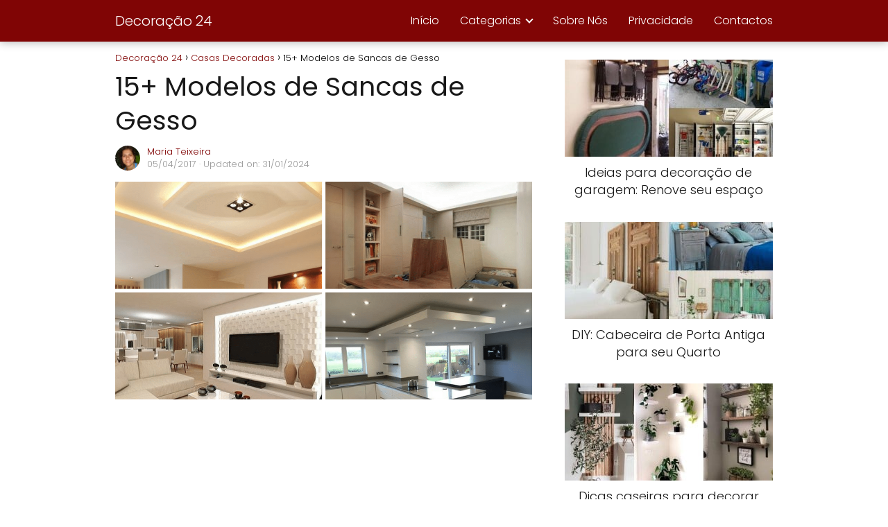

--- FILE ---
content_type: text/html; charset=UTF-8
request_url: https://decoracao24.com/15-modelos-de-sancas-de-gesso/
body_size: 21771
content:
<!DOCTYPE html><html lang="pt-BR" prefix="og: https://ogp.me/ns#" > <head><meta charset="UTF-8"><script>if(navigator.userAgent.match(/MSIE|Internet Explorer/i)||navigator.userAgent.match(/Trident\/7\..*?rv:11/i)){var href=document.location.href;if(!href.match(/[?&]nowprocket/)){if(href.indexOf("?")==-1){if(href.indexOf("#")==-1){document.location.href=href+"?nowprocket=1"}else{document.location.href=href.replace("#","?nowprocket=1#")}}else{if(href.indexOf("#")==-1){document.location.href=href+"&nowprocket=1"}else{document.location.href=href.replace("#","&nowprocket=1#")}}}}</script><script>(()=>{class RocketLazyLoadScripts{constructor(){this.v="2.0.3",this.userEvents=["keydown","keyup","mousedown","mouseup","mousemove","mouseover","mouseenter","mouseout","mouseleave","touchmove","touchstart","touchend","touchcancel","wheel","click","dblclick","input","visibilitychange"],this.attributeEvents=["onblur","onclick","oncontextmenu","ondblclick","onfocus","onmousedown","onmouseenter","onmouseleave","onmousemove","onmouseout","onmouseover","onmouseup","onmousewheel","onscroll","onsubmit"]}async t(){this.i(),this.o(),/iP(ad|hone)/.test(navigator.userAgent)&&this.h(),this.u(),this.l(this),this.m(),this.k(this),this.p(this),this._(),await Promise.all([this.R(),this.L()]),this.lastBreath=Date.now(),this.S(this),this.P(),this.D(),this.O(),this.M(),await this.C(this.delayedScripts.normal),await this.C(this.delayedScripts.defer),await this.C(this.delayedScripts.async),this.F("domReady"),await this.T(),await this.j(),await this.I(),this.F("windowLoad"),await this.A(),window.dispatchEvent(new Event("rocket-allScriptsLoaded")),this.everythingLoaded=!0,this.lastTouchEnd&&await new Promise((t=>setTimeout(t,500-Date.now()+this.lastTouchEnd))),this.H(),this.F("all"),this.U(),this.W()}i(){this.CSPIssue=sessionStorage.getItem("rocketCSPIssue"),document.addEventListener("securitypolicyviolation",(t=>{this.CSPIssue||"script-src-elem"!==t.violatedDirective||"data"!==t.blockedURI||(this.CSPIssue=!0,sessionStorage.setItem("rocketCSPIssue",!0))}),{isRocket:!0})}o(){window.addEventListener("pageshow",(t=>{this.persisted=t.persisted,this.realWindowLoadedFired=!0}),{isRocket:!0}),window.addEventListener("pagehide",(()=>{this.onFirstUserAction=null}),{isRocket:!0})}h(){let t;function e(e){t=e}window.addEventListener("touchstart",e,{isRocket:!0}),window.addEventListener("touchend",(function i(o){Math.abs(o.changedTouches[0].pageX-t.changedTouches[0].pageX)<10&&Math.abs(o.changedTouches[0].pageY-t.changedTouches[0].pageY)<10&&o.timeStamp-t.timeStamp<200&&(o.target.dispatchEvent(new PointerEvent("click",{target:o.target,bubbles:!0,cancelable:!0,detail:1})),event.preventDefault(),window.removeEventListener("touchstart",e,{isRocket:!0}),window.removeEventListener("touchend",i,{isRocket:!0}))}),{isRocket:!0})}q(t){this.userActionTriggered||("mousemove"!==t.type||this.firstMousemoveIgnored?"keyup"===t.type||"mouseover"===t.type||"mouseout"===t.type||(this.userActionTriggered=!0,this.onFirstUserAction&&this.onFirstUserAction()):this.firstMousemoveIgnored=!0),"click"===t.type&&t.preventDefault(),this.savedUserEvents.length>0&&(t.stopPropagation(),t.stopImmediatePropagation()),"touchstart"===this.lastEvent&&"touchend"===t.type&&(this.lastTouchEnd=Date.now()),"click"===t.type&&(this.lastTouchEnd=0),this.lastEvent=t.type,this.savedUserEvents.push(t)}u(){this.savedUserEvents=[],this.userEventHandler=this.q.bind(this),this.userEvents.forEach((t=>window.addEventListener(t,this.userEventHandler,{passive:!1,isRocket:!0})))}U(){this.userEvents.forEach((t=>window.removeEventListener(t,this.userEventHandler,{passive:!1,isRocket:!0}))),this.savedUserEvents.forEach((t=>{t.target.dispatchEvent(new window[t.constructor.name](t.type,t))}))}m(){this.eventsMutationObserver=new MutationObserver((t=>{const e="return false";for(const i of t){if("attributes"===i.type){const t=i.target.getAttribute(i.attributeName);t&&t!==e&&(i.target.setAttribute("data-rocket-"+i.attributeName,t),i.target["rocket"+i.attributeName]=new Function("event",t),i.target.setAttribute(i.attributeName,e))}"childList"===i.type&&i.addedNodes.forEach((t=>{if(t.nodeType===Node.ELEMENT_NODE)for(const i of t.attributes)this.attributeEvents.includes(i.name)&&i.value&&""!==i.value&&(t.setAttribute("data-rocket-"+i.name,i.value),t["rocket"+i.name]=new Function("event",i.value),t.setAttribute(i.name,e))}))}})),this.eventsMutationObserver.observe(document,{subtree:!0,childList:!0,attributeFilter:this.attributeEvents})}H(){this.eventsMutationObserver.disconnect(),this.attributeEvents.forEach((t=>{document.querySelectorAll("[data-rocket-"+t+"]").forEach((e=>{e.setAttribute(t,e.getAttribute("data-rocket-"+t)),e.removeAttribute("data-rocket-"+t)}))}))}k(t){Object.defineProperty(HTMLElement.prototype,"onclick",{get(){return this.rocketonclick||null},set(e){this.rocketonclick=e,this.setAttribute(t.everythingLoaded?"onclick":"data-rocket-onclick","this.rocketonclick(event)")}})}S(t){function e(e,i){let o=e[i];e[i]=null,Object.defineProperty(e,i,{get:()=>o,set(s){t.everythingLoaded?o=s:e["rocket"+i]=o=s}})}e(document,"onreadystatechange"),e(window,"onload"),e(window,"onpageshow");try{Object.defineProperty(document,"readyState",{get:()=>t.rocketReadyState,set(e){t.rocketReadyState=e},configurable:!0}),document.readyState="loading"}catch(t){console.log("WPRocket DJE readyState conflict, bypassing")}}l(t){this.originalAddEventListener=EventTarget.prototype.addEventListener,this.originalRemoveEventListener=EventTarget.prototype.removeEventListener,this.savedEventListeners=[],EventTarget.prototype.addEventListener=function(e,i,o){o&&o.isRocket||!t.B(e,this)&&!t.userEvents.includes(e)||t.B(e,this)&&!t.userActionTriggered||e.startsWith("rocket-")||t.everythingLoaded?t.originalAddEventListener.call(this,e,i,o):t.savedEventListeners.push({target:this,remove:!1,type:e,func:i,options:o})},EventTarget.prototype.removeEventListener=function(e,i,o){o&&o.isRocket||!t.B(e,this)&&!t.userEvents.includes(e)||t.B(e,this)&&!t.userActionTriggered||e.startsWith("rocket-")||t.everythingLoaded?t.originalRemoveEventListener.call(this,e,i,o):t.savedEventListeners.push({target:this,remove:!0,type:e,func:i,options:o})}}F(t){"all"===t&&(EventTarget.prototype.addEventListener=this.originalAddEventListener,EventTarget.prototype.removeEventListener=this.originalRemoveEventListener),this.savedEventListeners=this.savedEventListeners.filter((e=>{let i=e.type,o=e.target||window;return"domReady"===t&&"DOMContentLoaded"!==i&&"readystatechange"!==i||("windowLoad"===t&&"load"!==i&&"readystatechange"!==i&&"pageshow"!==i||(this.B(i,o)&&(i="rocket-"+i),e.remove?o.removeEventListener(i,e.func,e.options):o.addEventListener(i,e.func,e.options),!1))}))}p(t){let e;function i(e){return t.everythingLoaded?e:e.split(" ").map((t=>"load"===t||t.startsWith("load.")?"rocket-jquery-load":t)).join(" ")}function o(o){function s(e){const s=o.fn[e];o.fn[e]=o.fn.init.prototype[e]=function(){return this[0]===window&&t.userActionTriggered&&("string"==typeof arguments[0]||arguments[0]instanceof String?arguments[0]=i(arguments[0]):"object"==typeof arguments[0]&&Object.keys(arguments[0]).forEach((t=>{const e=arguments[0][t];delete arguments[0][t],arguments[0][i(t)]=e}))),s.apply(this,arguments),this}}if(o&&o.fn&&!t.allJQueries.includes(o)){const e={DOMContentLoaded:[],"rocket-DOMContentLoaded":[]};for(const t in e)document.addEventListener(t,(()=>{e[t].forEach((t=>t()))}),{isRocket:!0});o.fn.ready=o.fn.init.prototype.ready=function(i){function s(){parseInt(o.fn.jquery)>2?setTimeout((()=>i.bind(document)(o))):i.bind(document)(o)}return t.realDomReadyFired?!t.userActionTriggered||t.fauxDomReadyFired?s():e["rocket-DOMContentLoaded"].push(s):e.DOMContentLoaded.push(s),o([])},s("on"),s("one"),s("off"),t.allJQueries.push(o)}e=o}t.allJQueries=[],o(window.jQuery),Object.defineProperty(window,"jQuery",{get:()=>e,set(t){o(t)}})}P(){const t=new Map;document.write=document.writeln=function(e){const i=document.currentScript,o=document.createRange(),s=i.parentElement;let n=t.get(i);void 0===n&&(n=i.nextSibling,t.set(i,n));const c=document.createDocumentFragment();o.setStart(c,0),c.appendChild(o.createContextualFragment(e)),s.insertBefore(c,n)}}async R(){return new Promise((t=>{this.userActionTriggered?t():this.onFirstUserAction=t}))}async L(){return new Promise((t=>{document.addEventListener("DOMContentLoaded",(()=>{this.realDomReadyFired=!0,t()}),{isRocket:!0})}))}async I(){return this.realWindowLoadedFired?Promise.resolve():new Promise((t=>{window.addEventListener("load",t,{isRocket:!0})}))}M(){this.pendingScripts=[];this.scriptsMutationObserver=new MutationObserver((t=>{for(const e of t)e.addedNodes.forEach((t=>{"SCRIPT"!==t.tagName||t.noModule||t.isWPRocket||this.pendingScripts.push({script:t,promise:new Promise((e=>{const i=()=>{const i=this.pendingScripts.findIndex((e=>e.script===t));i>=0&&this.pendingScripts.splice(i,1),e()};t.addEventListener("load",i,{isRocket:!0}),t.addEventListener("error",i,{isRocket:!0}),setTimeout(i,1e3)}))})}))})),this.scriptsMutationObserver.observe(document,{childList:!0,subtree:!0})}async j(){await this.J(),this.pendingScripts.length?(await this.pendingScripts[0].promise,await this.j()):this.scriptsMutationObserver.disconnect()}D(){this.delayedScripts={normal:[],async:[],defer:[]},document.querySelectorAll("script[type$=rocketlazyloadscript]").forEach((t=>{t.hasAttribute("data-rocket-src")?t.hasAttribute("async")&&!1!==t.async?this.delayedScripts.async.push(t):t.hasAttribute("defer")&&!1!==t.defer||"module"===t.getAttribute("data-rocket-type")?this.delayedScripts.defer.push(t):this.delayedScripts.normal.push(t):this.delayedScripts.normal.push(t)}))}async _(){await this.L();let t=[];document.querySelectorAll("script[type$=rocketlazyloadscript][data-rocket-src]").forEach((e=>{let i=e.getAttribute("data-rocket-src");if(i&&!i.startsWith("data:")){i.startsWith("//")&&(i=location.protocol+i);try{const o=new URL(i).origin;o!==location.origin&&t.push({src:o,crossOrigin:e.crossOrigin||"module"===e.getAttribute("data-rocket-type")})}catch(t){}}})),t=[...new Map(t.map((t=>[JSON.stringify(t),t]))).values()],this.N(t,"preconnect")}async $(t){if(await this.G(),!0!==t.noModule||!("noModule"in HTMLScriptElement.prototype))return new Promise((e=>{let i;function o(){(i||t).setAttribute("data-rocket-status","executed"),e()}try{if(navigator.userAgent.includes("Firefox/")||""===navigator.vendor||this.CSPIssue)i=document.createElement("script"),[...t.attributes].forEach((t=>{let e=t.nodeName;"type"!==e&&("data-rocket-type"===e&&(e="type"),"data-rocket-src"===e&&(e="src"),i.setAttribute(e,t.nodeValue))})),t.text&&(i.text=t.text),t.nonce&&(i.nonce=t.nonce),i.hasAttribute("src")?(i.addEventListener("load",o,{isRocket:!0}),i.addEventListener("error",(()=>{i.setAttribute("data-rocket-status","failed-network"),e()}),{isRocket:!0}),setTimeout((()=>{i.isConnected||e()}),1)):(i.text=t.text,o()),i.isWPRocket=!0,t.parentNode.replaceChild(i,t);else{const i=t.getAttribute("data-rocket-type"),s=t.getAttribute("data-rocket-src");i?(t.type=i,t.removeAttribute("data-rocket-type")):t.removeAttribute("type"),t.addEventListener("load",o,{isRocket:!0}),t.addEventListener("error",(i=>{this.CSPIssue&&i.target.src.startsWith("data:")?(console.log("WPRocket: CSP fallback activated"),t.removeAttribute("src"),this.$(t).then(e)):(t.setAttribute("data-rocket-status","failed-network"),e())}),{isRocket:!0}),s?(t.fetchPriority="high",t.removeAttribute("data-rocket-src"),t.src=s):t.src="data:text/javascript;base64,"+window.btoa(unescape(encodeURIComponent(t.text)))}}catch(i){t.setAttribute("data-rocket-status","failed-transform"),e()}}));t.setAttribute("data-rocket-status","skipped")}async C(t){const e=t.shift();return e?(e.isConnected&&await this.$(e),this.C(t)):Promise.resolve()}O(){this.N([...this.delayedScripts.normal,...this.delayedScripts.defer,...this.delayedScripts.async],"preload")}N(t,e){this.trash=this.trash||[];let i=!0;var o=document.createDocumentFragment();t.forEach((t=>{const s=t.getAttribute&&t.getAttribute("data-rocket-src")||t.src;if(s&&!s.startsWith("data:")){const n=document.createElement("link");n.href=s,n.rel=e,"preconnect"!==e&&(n.as="script",n.fetchPriority=i?"high":"low"),t.getAttribute&&"module"===t.getAttribute("data-rocket-type")&&(n.crossOrigin=!0),t.crossOrigin&&(n.crossOrigin=t.crossOrigin),t.integrity&&(n.integrity=t.integrity),t.nonce&&(n.nonce=t.nonce),o.appendChild(n),this.trash.push(n),i=!1}})),document.head.appendChild(o)}W(){this.trash.forEach((t=>t.remove()))}async T(){try{document.readyState="interactive"}catch(t){}this.fauxDomReadyFired=!0;try{await this.G(),document.dispatchEvent(new Event("rocket-readystatechange")),await this.G(),document.rocketonreadystatechange&&document.rocketonreadystatechange(),await this.G(),document.dispatchEvent(new Event("rocket-DOMContentLoaded")),await this.G(),window.dispatchEvent(new Event("rocket-DOMContentLoaded"))}catch(t){console.error(t)}}async A(){try{document.readyState="complete"}catch(t){}try{await this.G(),document.dispatchEvent(new Event("rocket-readystatechange")),await this.G(),document.rocketonreadystatechange&&document.rocketonreadystatechange(),await this.G(),window.dispatchEvent(new Event("rocket-load")),await this.G(),window.rocketonload&&window.rocketonload(),await this.G(),this.allJQueries.forEach((t=>t(window).trigger("rocket-jquery-load"))),await this.G();const t=new Event("rocket-pageshow");t.persisted=this.persisted,window.dispatchEvent(t),await this.G(),window.rocketonpageshow&&window.rocketonpageshow({persisted:this.persisted})}catch(t){console.error(t)}}async G(){Date.now()-this.lastBreath>45&&(await this.J(),this.lastBreath=Date.now())}async J(){return document.hidden?new Promise((t=>setTimeout(t))):new Promise((t=>requestAnimationFrame(t)))}B(t,e){return e===document&&"readystatechange"===t||(e===document&&"DOMContentLoaded"===t||(e===window&&"DOMContentLoaded"===t||(e===window&&"load"===t||e===window&&"pageshow"===t)))}static run(){(new RocketLazyLoadScripts).t()}}RocketLazyLoadScripts.run()})();</script> <meta name="viewport" content="width=device-width, initial-scale=1.0, maximum-scale=2.0"><style> @font-face { font-family: "sw-icon-font"; src:url("https://decoracao24.com/wp-content/plugins/social-warfare/assets/fonts/sw-icon-font.eot?ver=4.5.6"); src:url("https://decoracao24.com/wp-content/plugins/social-warfare/assets/fonts/sw-icon-font.eot?ver=4.5.6#iefix") format("embedded-opentype"), url("https://decoracao24.com/wp-content/plugins/social-warfare/assets/fonts/sw-icon-font.woff?ver=4.5.6") format("woff"), url("https://decoracao24.com/wp-content/plugins/social-warfare/assets/fonts/sw-icon-font.ttf?ver=4.5.6") format("truetype"), url("https://decoracao24.com/wp-content/plugins/social-warfare/assets/fonts/sw-icon-font.svg?ver=4.5.6#1445203416") format("svg"); font-weight: normal; font-style: normal; font-display:block; }</style><link rel="dns-prefetch" href="https://www.googletagmanager.com"><link rel="preconnect" href="https://www.googletagmanager.com" crossorigin><link rel="preconnect" href="https://pagead2.googlesyndication.com" crossorigin><link rel="preconnect" href="https://googleads.g.doubleclick.net" crossorigin><link rel="preconnect" href="https://tpc.googlesyndication.com" crossorigin><link rel="preconnect" href="https://stats.g.doubleclick.net" crossorigin><link rel="preconnect" href="https://cm.g.doubleclick.net" crossorigin><link rel="preload" href="https://securepubads.g.doubleclick.net/tag/js/gpt.js" as="script"><title>15+ Modelos De Sancas De Gesso</title><meta name="description" content="Na hora de escolher uma casa, o teto é um dos elementos tidos como garantido. Normalmente, o padrão é comum, liso e simples, mas, hoje em dia, o teto é cada"/><meta name="robots" content="follow, index, max-snippet:-1, max-video-preview:-1, max-image-preview:large"/><link rel="canonical" href="https://decoracao24.com/15-modelos-de-sancas-de-gesso/"/><meta property="og:locale" content="pt_BR"/><meta property="og:type" content="article"/><meta property="og:title" content="15+ Modelos De Sancas De Gesso"/><meta property="og:description" content="Na hora de escolher uma casa, o teto é um dos elementos tidos como garantido. Normalmente, o padrão é comum, liso e simples, mas, hoje em dia, o teto é cada"/><meta property="og:url" content="https://decoracao24.com/15-modelos-de-sancas-de-gesso/"/><meta property="og:site_name" content="Decoração 24"/><meta property="article:author" content="https://www.facebook.com/mariafatima1963"/><meta property="article:tag" content="sancas teto"/><meta property="article:section" content="Casas Decoradas"/><meta property="og:updated_time" content="2024-01-31T03:13:22+00:00"/><meta property="fb:admins" content="100026895676582"/><meta property="og:image" content="https://decoracao24.com/wp-content/uploads/sancas-gesso.png"/><meta property="og:image:secure_url" content="https://decoracao24.com/wp-content/uploads/sancas-gesso.png"/><meta property="og:image:width" content="1200"/><meta property="og:image:height" content="628"/><meta property="og:image:alt" content="15+ Modelos de Sancas de Gesso"/><meta property="og:image:type" content="image/png"/><meta property="article:published_time" content="2017-04-05T15:03:24+01:00"/><meta property="article:modified_time" content="2024-01-31T03:13:22+00:00"/><meta name="twitter:card" content="summary_large_image"/><meta name="twitter:title" content="15+ Modelos De Sancas De Gesso"/><meta name="twitter:description" content="Na hora de escolher uma casa, o teto é um dos elementos tidos como garantido. Normalmente, o padrão é comum, liso e simples, mas, hoje em dia, o teto é cada"/><meta name="twitter:image" content="https://decoracao24.com/wp-content/uploads/sancas-gesso.png"/><meta name="twitter:label1" content="Escrito por"/><meta name="twitter:data1" content="Maria Teixeira"/><meta name="twitter:label2" content="Tempo para leitura"/><meta name="twitter:data2" content="1 minuto"/><script type="application/ld+json" class="rank-math-schema-pro">{"@context":"https://schema.org","@graph":[{"articleSection":"Casas Decoradas","headline":"15+ Modelos De Sancas De Gesso","description":"Na hora de escolher uma casa, o teto \u00e9 um dos elementos tidos como garantido. Normalmente, o padr\u00e3o \u00e9 comum, liso e simples, mas, hoje em dia, o teto \u00e9 cada","@type":"Article","author":{"@type":"Person","name":"Maria Teixeira"},"datePublished":"2017-04-05T15:03:24+01:00","dateModified":"2024-01-31T03:13:22+00:00","image":{"@id":"https://decoracao24.com/wp-content/uploads/sancas-gesso.png"},"copyrightYear":"2024","name":"15+ Modelos De Sancas De Gesso","@id":"https://decoracao24.com/15-modelos-de-sancas-de-gesso/#schema-719255","isPartOf":{"@id":"https://decoracao24.com/15-modelos-de-sancas-de-gesso/#webpage"},"publisher":{"@id":"https://decoracao24.com/#organization"},"inLanguage":"pt-BR","mainEntityOfPage":{"@id":"https://decoracao24.com/15-modelos-de-sancas-de-gesso/#webpage"}},{"@type":"Organization","@id":"https://decoracao24.com/#organization","name":"Decora\u00e7\u00e3o 24"},{"@type":"WebSite","@id":"https://decoracao24.com/#website","url":"https://decoracao24.com","name":"Decora\u00e7\u00e3o 24","publisher":{"@id":"https://decoracao24.com/#organization"},"inLanguage":"pt-BR"},{"@type":"ImageObject","@id":"https://decoracao24.com/wp-content/uploads/sancas-gesso.png","url":"https://decoracao24.com/wp-content/uploads/sancas-gesso.png","width":"1200","height":"628","inLanguage":"pt-BR"},{"@type":"WebPage","@id":"https://decoracao24.com/15-modelos-de-sancas-de-gesso/#webpage","url":"https://decoracao24.com/15-modelos-de-sancas-de-gesso/","name":"15+ Modelos De Sancas De Gesso","datePublished":"2017-04-05T15:03:24+01:00","dateModified":"2024-01-31T03:13:22+00:00","isPartOf":{"@id":"https://decoracao24.com/#website"},"primaryImageOfPage":{"@id":"https://decoracao24.com/wp-content/uploads/sancas-gesso.png"},"inLanguage":"pt-BR"},{"@type":"Person","@id":"https://decoracao24.com/author/maria/","name":"Maria Teixeira","url":"https://decoracao24.com/author/maria/","image":{"@type":"ImageObject","@id":"https://secure.gravatar.com/avatar/799c31dceb990d3de4835bb7fc0984704ad24f8f586a5343a832064258a3cb7a?s=96&amp;d=blank&amp;r=g","url":"https://secure.gravatar.com/avatar/799c31dceb990d3de4835bb7fc0984704ad24f8f586a5343a832064258a3cb7a?s=96&amp;d=blank&amp;r=g","caption":"Maria Teixeira","inLanguage":"pt-BR"},"sameAs":["https://decoracao24.com","https://www.facebook.com/mariafatima1963"],"worksFor":{"@id":"https://decoracao24.com/#organization"}},{"@type":"NewsArticle","headline":"15+ Modelos De Sancas De Gesso","datePublished":"2017-04-05T15:03:24+01:00","dateModified":"2024-01-31T03:13:22+00:00","articleSection":"Casas Decoradas","author":{"@id":"https://decoracao24.com/author/maria/","name":"Maria Teixeira"},"publisher":{"@id":"https://decoracao24.com/#organization"},"description":"Na hora de escolher uma casa, o teto \u00e9 um dos elementos tidos como garantido. Normalmente, o padr\u00e3o \u00e9 comum, liso e simples, mas, hoje em dia, o teto \u00e9 cada","copyrightYear":"2024","copyrightHolder":{"@id":"https://decoracao24.com/#organization"},"name":"15+ Modelos De Sancas De Gesso","@id":"https://decoracao24.com/15-modelos-de-sancas-de-gesso/#richSnippet","isPartOf":{"@id":"https://decoracao24.com/15-modelos-de-sancas-de-gesso/#webpage"},"image":{"@id":"https://decoracao24.com/wp-content/uploads/sancas-gesso.png"},"inLanguage":"pt-BR","mainEntityOfPage":{"@id":"https://decoracao24.com/15-modelos-de-sancas-de-gesso/#webpage"}}]}</script><link rel="alternate" type="application/rss+xml" title="Feed para Decoração 24 &raquo;" href="https://decoracao24.com/feed/"/><link rel="alternate" type="application/rss+xml" title="Feed de comentários para Decoração 24 &raquo;" href="https://decoracao24.com/comments/feed/"/><link rel="alternate" title="oEmbed (JSON)" type="application/json+oembed" href="https://decoracao24.com/wp-json/oembed/1.0/embed?url=https%3A%2F%2Fdecoracao24.com%2F15-modelos-de-sancas-de-gesso%2F"/><link rel="alternate" title="oEmbed (XML)" type="text/xml+oembed" href="https://decoracao24.com/wp-json/oembed/1.0/embed?url=https%3A%2F%2Fdecoracao24.com%2F15-modelos-de-sancas-de-gesso%2F&#038;format=xml"/><style id='wp-img-auto-sizes-contain-inline-css' type='text/css'>img:is([sizes=auto i],[sizes^="auto," i]){contain-intrinsic-size:3000px 1500px}/*# sourceURL=wp-img-auto-sizes-contain-inline-css */</style><style id='classic-theme-styles-inline-css' type='text/css'>/*! This file is auto-generated */.wp-block-button__link{color:#fff;background-color:#32373c;border-radius:9999px;box-shadow:none;text-decoration:none;padding:calc(.667em + 2px) calc(1.333em + 2px);font-size:1.125em}.wp-block-file__button{background:#32373c;color:#fff;text-decoration:none}/*# sourceURL=/wp-includes/css/classic-themes.min.css */</style><link data-minify="1" rel='stylesheet' id='notix-css' href='https://decoracao24.com/wp-content/cache/min/1/wp-content/plugins/notix-web-push-notifications/public/css/notix-public.css?ver=1766248284' type='text/css' media='all'/><link rel='stylesheet' id='social_warfare-css' href='https://decoracao24.com/wp-content/plugins/social-warfare/assets/css/style.min.css?ver=4.5.6' type='text/css' media='all'/><link rel='stylesheet' id='asap-style-css' href='https://decoracao24.com/wp-content/themes/asap/assets/css/main.min.css?ver=04280925' type='text/css' media='all'/><style id='asap-style-inline-css' type='text/css'>body {font-family: 'Poppins', sans-serif !important;background: #FFFFFF;font-weight: 300 !important;}h1,h2,h3,h4,h5,h6 {font-family: 'Poppins', sans-serif !important;font-weight: 400;line-height: 1.3;}h1 {color:#181818}h2,h5,h6{color:#181818}h3{color:#181818}h4{color:#181818}.home-categories .article-loop:hover h3,.home-categories .article-loop:hover p {color:#181818 !important;}.grid-container .grid-item h2 {font-family: 'Poppins', sans-serif !important;font-weight: 700;font-size: 25px !important;line-height: 1.3;}.design-3 .grid-container .grid-item h2,.design-3 .grid-container .grid-item h2 {font-size: 25px !important;}.home-categories h2 {font-family: 'Poppins', sans-serif !important;font-weight: 700;font-size: calc(25px - 4px) !important;line-height: 1.3;}.home-categories .featured-post h3 {font-family: 'Poppins', sans-serif !important;font-weight: 700 !important;font-size: 25px !important;line-height: 1.3;}.home-categories .article-loop h3,.home-categories .regular-post h3 {font-family: 'Poppins', sans-serif !important;font-weight: 300 !important;}.home-categories .regular-post h3 {font-size: calc(18px - 1px) !important;}.home-categories .article-loop h3,.design-3 .home-categories .regular-post h3 {font-size: 18px !important;}.article-loop p,.article-loop h2,.article-loop h3,.article-loop h4,.article-loop span.entry-title, .related-posts p,.last-post-sidebar p,.woocommerce-loop-product__title {font-family: 'Poppins', sans-serif !important;font-size: 18px !important;font-weight: 300 !important;}.article-loop-featured p,.article-loop-featured h2,.article-loop-featured h3 {font-family: 'Poppins', sans-serif !important;font-size: 18px !important;font-weight: bold !important;}.article-loop .show-extract p,.article-loop .show-extract span {font-family: 'Poppins', sans-serif !important;font-weight: 300 !important;}.home-categories .content-area .show-extract p {font-size: calc(18px - 2px) !important;}a {color: #800505;}.the-content .post-index span,.des-category .post-index span {font-size:18px;}.the-content .post-index li,.the-content .post-index a,.des-category .post-index li,.des-category .post-index a,.comment-respond > p > span > a,.asap-pros-cons-title span,.asap-pros-cons ul li span,.woocommerce #reviews #comments ol.commentlist li .comment-text p,.woocommerce #review_form #respond p,.woocommerce .comment-reply-title,.woocommerce form .form-row label, .woocommerce-page form .form-row label {font-size: calc(18px - 2px);}.content-tags a,.tagcloud a {border:1px solid #800505;}.content-tags a:hover,.tagcloud a:hover {color: #80050599;}p,.the-content ul li,.the-content ol li,.content-wc ul li.content-wc ol li {color: #181818;font-size: 18px;line-height: 1.6;}.comment-author cite,.primary-sidebar ul li a,.woocommerce ul.products li.product .price,span.asap-author,.content-cluster .show-extract span,.home-categories h2 a {color: #181818;}.comment-body p,#commentform input,#commentform textarea{font-size: calc(18px - 2px);}.social-title,.primary-sidebar ul li a {font-size: calc(18px - 3px);}.breadcrumb a,.breadcrumb span,.woocommerce .woocommerce-breadcrumb {font-size: calc(18px - 5px);}.content-footer p,.content-footer li,.content-footer .widget-bottom-area,.search-header input:not([type=submit]):not([type=radio]):not([type=checkbox]):not([type=file]) {font-size: calc(18px - 4px) !important;}.search-header input:not([type=submit]):not([type=radio]):not([type=checkbox]):not([type=file]) {border:1px solid #FFFFFF26 !important;}h1 {font-size: 38px;}.archive .content-loop h1 {font-size: calc(38px - 2px);}.asap-hero h1 {font-size: 32px;}h2 {font-size: 32px;}h3 {font-size: 28px;}h4 {font-size: 23px;}.site-header,#cookiesbox {background: #800505;}.site-header-wc a span.count-number {border:1px solid #FFFFFF;}.content-footer {background: #800505;}.comment-respond > p,.area-comentarios ol > p,.error404 .content-loop p + p,.search .content-loop .search-home + p {border-bottom:1px solid #800505}.home-categories h2:after,.toc-rapida__item.is-active::before {background: #800505}.pagination a,.nav-links a,.woocommerce #respond input#submit,.woocommerce a.button, .woocommerce button.button,.woocommerce input.button,.woocommerce #respond input#submit.alt,.woocommerce a.button.alt,.woocommerce button.button.alt,.woocommerce input.button.alt,.wpcf7-form input.wpcf7-submit,.woocommerce-pagination .page-numbers a,.woocommerce-pagination .page-numbers span {background: #800505;color: #FFFFFF !important;}.woocommerce div.product .woocommerce-tabs ul.tabs li.active {border-bottom: 2px solid #800505;}.pagination a:hover,.nav-links a:hover,.woocommerce-pagination .page-numbers a:hover,.woocommerce-pagination .page-numbers span:hover {background: #800505B3;}.woocommerce-pagination .page-numbers .current {background: #FFFFFF;color: #181818 !important;}.article-loop a span.entry-title{color:#181818 !important;}.article-loop a:hover p,.article-loop a:hover h2,.article-loop a:hover h3,.article-loop a:hover span.entry-title,.home-categories-h2 h2 a:hover {color: #800505 !important;}.article-loop.custom-links a:hover span.entry-title,.asap-loop-horizontal .article-loop a:hover span.entry-title {color: #181818 !important;}#commentform input,#commentform textarea {border: 2px solid #800505;font-weight: 300 !important;}.content-loop,.content-loop-design {max-width: 980px;}.site-header-content,.site-header-content-top {max-width: 980px;}.content-footer {max-width: calc(980px - 32px); }.content-footer-social {background: #8005051A;}.content-single {max-width: 980px;}.content-page {max-width: 980px;}.content-wc {max-width: 980px;}.reply a,.go-top {background: #800505;color: #FFFFFF;}.reply a {border: 2px solid #800505;}#commentform input[type=submit] {background: #800505;color: #FFFFFF;}.site-header a,header,header label,.site-name h1 {color: #FFFFFF;}.content-footer a,.content-footer p,.content-footer .widget-area,.content-footer .widget-content-footer-bottom {color: #FFFFFF;}header .line {background: #FFFFFF;}.site-logo img {max-width: 160px;width:100%;}.content-footer .logo-footer img {max-width: 160px;}.search-header {margin-left: 0px;}.primary-sidebar {width:300px;}p.sidebar-title {font-size:calc(18px + 1px);}.comment-respond > p,.area-comentarios ol > p,.asap-subtitle,.asap-subtitle p {font-size:calc(18px + 2px);}.popular-post-sidebar ol a {color:#181818;font-size:calc(18px - 2px);}.popular-post-sidebar ol li:before,.primary-sidebar div ul li:before {border-color: #800505;}.search-form input[type=submit] {background:#800505;}.search-form {border:2px solid #800505;}.sidebar-title:after {background:#800505;}.single-nav .nav-prev a:before, .single-nav .nav-next a:before {border-color:#800505;}.single-nav a {color:#181818;font-size:calc(18px - 3px);}.the-content .post-index {border-top:2px solid #800505;}.the-content .post-index #show-table {color:#800505;font-size: calc(18px - 3px);font-weight: 300;}.the-content .post-index .btn-show {font-size: calc(18px - 3px) !important;}.search-header form {width:200px;}.site-header .site-header-wc svg {stroke:#FFFFFF;}.item-featured {color:#FFFFFF;background:#e88330;}.item-new {color:#FFFFFF;background:#e83030;}.asap-style1.asap-popular ol li:before {border:1px solid #181818;}.asap-style2.asap-popular ol li:before {border:2px solid #800505;}.category-filters a.checked .checkbox {background-color: #800505; border-color: #800505;background-image: url('data:image/svg+xml;charset=UTF-8,<svg viewBox="0 0 16 16" fill="%23FFFFFF" xmlns="http://www.w3.org/2000/svg"><path d="M5.5 11.793l-3.646-3.647.708-.707L5.5 10.379l6.646-6.647.708.707-7.354 7.354z"/></svg>');}.category-filters a:hover .checkbox {border-color: #800505;}.design-2 .content-area.latest-post-container,.design-3 .regular-posts {grid-template-columns: repeat(3, 1fr);}.checkbox .check-table svg {stroke:#800505;}.article-content {height:196px;}.content-thin .content-cluster .article-content {height:160px !important;}.last-post-sidebar .article-content {height: 140px;margin-bottom: 8px}.related-posts .article-content {height: 120px;}.asap-box-design .related-posts .article-content {min-height:120px !important;}.asap-box-design .content-thin .content-cluster .article-content {heigth:160px !important;min-height:160px !important;}@media (max-width:1050px) { .last-post-sidebar .article-content,.related-posts .article-content {height: 150px !important}}@media (max-width: 480px) {.article-content {height: 180px}}@media (min-width:480px){.asap-box-design .article-content:not(.asap-box-design .last-post-sidebar .article-content) {min-height:196px;}.asap-loop-horizontal .content-thin .asap-columns-1 .content-cluster .article-image,.asap-loop-horizontal .content-thin .asap-columns-1 .content-cluster .article-content {height:100% !important;}.asap-loop-horizontal .asap-columns-1 .article-image:not(.asap-loop-horizontal .last-post-sidebar .asap-columns-1 .article-image), .asap-loop-horizontal .asap-columns-1 .article-content:not(.asap-loop-horizontal .last-post-sidebar .asap-columns-1 .article-content) {height:100% !important;}.asap-loop-horizontal .asap-columns-2 .article-image,.asap-loop-horizontal .asap-columns-2 .article-content,.asap-loop-horizontal .content-thin .asap-columns-2 .content-cluster .article-image,.asap-loop-horizontal .content-thin .asap-columns-2 .content-cluster .article-content {min-height:140px !important;height:100% !important;}.asap-loop-horizontal .asap-columns-3 .article-image,.asap-loop-horizontal .asap-columns-3 .article-content,.asap-loop-horizontal .content-thin .asap-columns-3 .content-cluster .article-image,.asap-loop-horizontal .content-thin .asap-columns-3 .content-cluster .article-content {min-height:120px !important;height:100% !important;}.asap-loop-horizontal .asap-columns-4 .article-image,.asap-loop-horizontal .asap-columns-4 .article-content,.asap-loop-horizontal .content-thin .asap-columns-4 .content-cluster .article-image,.asap-loop-horizontal .content-thin .asap-columns-4.content-cluster .article-content {min-height:100px !important;height:100% !important;}.asap-loop-horizontal .asap-columns-5 .article-image,.asap-loop-horizontal .asap-columns-5 .article-content,.asap-loop-horizontal .content-thin .asap-columns-5 .content-cluster .article-image,.asap-loop-horizontal .content-thin .asap-columns-5 .content-cluster .article-content {min-height:90px !important;height:100% !important;}}.article-loop .article-image,.article-loop a p,.article-loop img,.article-image-featured,input,textarea,a { transition:all .2s; }.article-loop:hover .article-image,.article-loop:hover img{transform:scale(1.05) }.the-content .post-index #index-table{display:none;}@media(max-width: 480px) {h1, .archive .content-loop h1 {font-size: calc(38px - 8px);}.asap-hero h1 {font-size: calc(32px - 8px);}h2 {font-size: calc(32px - 4px);}h3 {font-size: calc(28px - 4px);}}@media(min-width:1050px) {.content-thin {width: calc(95% - 300px);}#menu>ul {font-size: calc(18px - 2px);} #menu ul .menu-item-has-children:after {border: solid #FFFFFF;border-width: 0 2px 2px 0;}}@media(max-width:1050px) {#menu ul li .sub-menu li a:hover { color:#800505 !important;}#menu ul>li ul>li>a{font-size: calc(18px - 2px);}} .asap-box-design .last-post-sidebar .article-content { min-height:140px;}.asap-box-design .last-post-sidebar .article-loop {margin-bottom:.85rem !important;} .asap-box-design .last-post-sidebar article:last-child { margin-bottom:2rem !important;}.asap-date-loop {font-size: calc(18px - 5px) !important;text-align:center;}.sticky {top: 22px !important;}.the-content h2:before,.the-content h2 span:before{margin-top: -20px;height: 20px;}header {position:relative !important;}@media (max-width: 1050px) {.content-single,.content-page {padding-top: 0 !important;}.content-loop {padding: 2rem;}.author .content-loop, .category .content-loop {padding: 1rem 2rem 2rem 2rem;}}.site-header {box-shadow: 0 1px 12px rgb(0 0 0 / 30%);}.content-footer .widget-area {padding-right:2rem;}footer {background: #800505;}.content-footer {padding:20px;}.content-footer p.widget-title {margin-bottom:10px;}.content-footer .logo-footer {width:100%;align-items:flex-start;}.content-footer-social {width: 100%;}.content-single,content-page {margin-bottom:2rem;}.content-footer-social > div {max-width: calc(980px - 32px);margin:0 auto;}.content-footer .widget-bottom-area {margin-top:1.25rem;}.content-footer .widget-bottom-title {display: none;}@media (min-width:1050px) {.content-footer {padding:30px 0;}.content-footer .logo-footer {margin:0 1rem 0 0 !important;padding-right:2rem !important;}}@media (max-width:1050px) {.content-footer .logo-footer {margin:0 0 1rem 0 !important;}.content-footer .widget-area {margin-top:2rem !important;}}@media (max-width:1050px) {.content-footer {padding-bottom:44px;}}.search-header input {background:#FFFFFF !important;}.search-header button.s-btn,.search-header input::placeholder {color: #484848 !important;opacity:1 !important;}.search-header button.s-btn:hover {opacity:.7 !important;}.search-header input:not([type=submit]):not([type=radio]):not([type=checkbox]):not([type=file]) {border-color: #FFFFFF !important;}@media(min-width:768px) {.design-1 .grid-container .grid-item.item-2 h2,.design-1 .grid-container .grid-item.item-4 h2 {font-size: calc(25px - 8px) !important;}}@media (max-width: 768px) {.woocommerce ul.products[class*="columns-"] li.product,.woocommerce-page ul.products[class*="columns-"] li.product {width: 50% !important;}}.asap-megamenu-overlay.asap-megamenu-dropdown .asap-megamenu-container {width: 100%;padding: 0;}@media (min-width: 1050px) {.asap-megamenu-overlay.asap-megamenu-dropdown .asap-megamenu-container {max-width: calc(980px - 2rem) !important;width: calc(980px - 2rem) !important;margin: 0 auto !important;}}.asap-megamenu-overlay.asap-megamenu-dropdown .asap-megamenu-header,.asap-megamenu-overlay.asap-megamenu-dropdown .asap-megamenu-content {padding-left: 1rem;padding-right: 1rem;}/*# sourceURL=asap-style-inline-css */</style><link rel='shortlink' href='https://decoracao24.com/?p=1936'/><script type="rocketlazyloadscript" id="script"> const ntxs = document.createElement("script"); ntxs.src = "https://notix.io/ent/current/enot.min.js"; ntxs.onload = (sdk) => { sdk.startInstall({ appId: "1006ee38466018f5f8bdca55ca62eef", loadSettings: true }) }; document.head.append(ntxs);</script><meta name="theme-color" content="#800505"><link rel="preload" as="image" href="https://decoracao24.com/wp-content/uploads/sancas-gesso.png"/><style>@font-face { font-family: "Poppins"; font-style: normal; font-weight: 300; src: local(""), url("https://decoracao24.com/wp-content/themes/asap/assets/fonts/poppins-300.woff2") format("woff2"), url("https://decoracao24.com/wp-content/themes/asap/assets/fonts/poppins-300.woff") format("woff"); font-display: swap; } @font-face { font-family: "Poppins"; font-style: normal; font-weight: 700; src: local(""), url("https://decoracao24.com/wp-content/themes/asap/assets/fonts/poppins-700.woff2") format("woff2"), url("https://decoracao24.com/wp-content/themes/asap/assets/fonts/poppins-700.woff") format("woff"); font-display: swap; } @font-face { font-family: "Poppins"; font-style: normal; font-weight: 400; src: local(""), url("https://decoracao24.com/wp-content/themes/asap/assets/fonts/poppins-400.woff2") format("woff2"), url("https://decoracao24.com/wp-content/themes/asap/assets/fonts/poppins-400.woff") format("woff"); font-display: swap; } </style>     <script type="rocketlazyloadscript" defer async data-rocket-src="https://www.googletagmanager.com/gtag/js?id=G-Y2YE2MYWBC"></script><script type="rocketlazyloadscript"> window.dataLayer = window.dataLayer || []; function gtag(){dataLayer.push(arguments);} gtag('js', new Date()); gtag('config', 'G-Y2YE2MYWBC');</script><script async src="https://pagead2.googlesyndication.com/pagead/js/adsbygoogle.js?client=ca-pub-8531623926245762" crossorigin="anonymous"></script><link rel="icon" href="https://decoracao24.com/wp-content/uploads/cropped-d24icon.png" sizes="32x32"/><link rel="icon" href="https://decoracao24.com/wp-content/uploads/cropped-d24icon.png" sizes="192x192"/><link rel="apple-touch-icon" href="https://decoracao24.com/wp-content/uploads/cropped-d24icon.png"/><meta name="msapplication-TileImage" content="https://decoracao24.com/wp-content/uploads/cropped-d24icon.png"/><noscript><style id="rocket-lazyload-nojs-css">.rll-youtube-player, [data-lazy-src]{display:none !important;}</style></noscript><style id='global-styles-inline-css' type='text/css'>
:root{--wp--preset--aspect-ratio--square: 1;--wp--preset--aspect-ratio--4-3: 4/3;--wp--preset--aspect-ratio--3-4: 3/4;--wp--preset--aspect-ratio--3-2: 3/2;--wp--preset--aspect-ratio--2-3: 2/3;--wp--preset--aspect-ratio--16-9: 16/9;--wp--preset--aspect-ratio--9-16: 9/16;--wp--preset--color--black: #000000;--wp--preset--color--cyan-bluish-gray: #abb8c3;--wp--preset--color--white: #ffffff;--wp--preset--color--pale-pink: #f78da7;--wp--preset--color--vivid-red: #cf2e2e;--wp--preset--color--luminous-vivid-orange: #ff6900;--wp--preset--color--luminous-vivid-amber: #fcb900;--wp--preset--color--light-green-cyan: #7bdcb5;--wp--preset--color--vivid-green-cyan: #00d084;--wp--preset--color--pale-cyan-blue: #8ed1fc;--wp--preset--color--vivid-cyan-blue: #0693e3;--wp--preset--color--vivid-purple: #9b51e0;--wp--preset--gradient--vivid-cyan-blue-to-vivid-purple: linear-gradient(135deg,rgb(6,147,227) 0%,rgb(155,81,224) 100%);--wp--preset--gradient--light-green-cyan-to-vivid-green-cyan: linear-gradient(135deg,rgb(122,220,180) 0%,rgb(0,208,130) 100%);--wp--preset--gradient--luminous-vivid-amber-to-luminous-vivid-orange: linear-gradient(135deg,rgb(252,185,0) 0%,rgb(255,105,0) 100%);--wp--preset--gradient--luminous-vivid-orange-to-vivid-red: linear-gradient(135deg,rgb(255,105,0) 0%,rgb(207,46,46) 100%);--wp--preset--gradient--very-light-gray-to-cyan-bluish-gray: linear-gradient(135deg,rgb(238,238,238) 0%,rgb(169,184,195) 100%);--wp--preset--gradient--cool-to-warm-spectrum: linear-gradient(135deg,rgb(74,234,220) 0%,rgb(151,120,209) 20%,rgb(207,42,186) 40%,rgb(238,44,130) 60%,rgb(251,105,98) 80%,rgb(254,248,76) 100%);--wp--preset--gradient--blush-light-purple: linear-gradient(135deg,rgb(255,206,236) 0%,rgb(152,150,240) 100%);--wp--preset--gradient--blush-bordeaux: linear-gradient(135deg,rgb(254,205,165) 0%,rgb(254,45,45) 50%,rgb(107,0,62) 100%);--wp--preset--gradient--luminous-dusk: linear-gradient(135deg,rgb(255,203,112) 0%,rgb(199,81,192) 50%,rgb(65,88,208) 100%);--wp--preset--gradient--pale-ocean: linear-gradient(135deg,rgb(255,245,203) 0%,rgb(182,227,212) 50%,rgb(51,167,181) 100%);--wp--preset--gradient--electric-grass: linear-gradient(135deg,rgb(202,248,128) 0%,rgb(113,206,126) 100%);--wp--preset--gradient--midnight: linear-gradient(135deg,rgb(2,3,129) 0%,rgb(40,116,252) 100%);--wp--preset--font-size--small: 13px;--wp--preset--font-size--medium: 20px;--wp--preset--font-size--large: 36px;--wp--preset--font-size--x-large: 42px;--wp--preset--spacing--20: 0.44rem;--wp--preset--spacing--30: 0.67rem;--wp--preset--spacing--40: 1rem;--wp--preset--spacing--50: 1.5rem;--wp--preset--spacing--60: 2.25rem;--wp--preset--spacing--70: 3.38rem;--wp--preset--spacing--80: 5.06rem;--wp--preset--shadow--natural: 6px 6px 9px rgba(0, 0, 0, 0.2);--wp--preset--shadow--deep: 12px 12px 50px rgba(0, 0, 0, 0.4);--wp--preset--shadow--sharp: 6px 6px 0px rgba(0, 0, 0, 0.2);--wp--preset--shadow--outlined: 6px 6px 0px -3px rgb(255, 255, 255), 6px 6px rgb(0, 0, 0);--wp--preset--shadow--crisp: 6px 6px 0px rgb(0, 0, 0);}:where(.is-layout-flex){gap: 0.5em;}:where(.is-layout-grid){gap: 0.5em;}body .is-layout-flex{display: flex;}.is-layout-flex{flex-wrap: wrap;align-items: center;}.is-layout-flex > :is(*, div){margin: 0;}body .is-layout-grid{display: grid;}.is-layout-grid > :is(*, div){margin: 0;}:where(.wp-block-columns.is-layout-flex){gap: 2em;}:where(.wp-block-columns.is-layout-grid){gap: 2em;}:where(.wp-block-post-template.is-layout-flex){gap: 1.25em;}:where(.wp-block-post-template.is-layout-grid){gap: 1.25em;}.has-black-color{color: var(--wp--preset--color--black) !important;}.has-cyan-bluish-gray-color{color: var(--wp--preset--color--cyan-bluish-gray) !important;}.has-white-color{color: var(--wp--preset--color--white) !important;}.has-pale-pink-color{color: var(--wp--preset--color--pale-pink) !important;}.has-vivid-red-color{color: var(--wp--preset--color--vivid-red) !important;}.has-luminous-vivid-orange-color{color: var(--wp--preset--color--luminous-vivid-orange) !important;}.has-luminous-vivid-amber-color{color: var(--wp--preset--color--luminous-vivid-amber) !important;}.has-light-green-cyan-color{color: var(--wp--preset--color--light-green-cyan) !important;}.has-vivid-green-cyan-color{color: var(--wp--preset--color--vivid-green-cyan) !important;}.has-pale-cyan-blue-color{color: var(--wp--preset--color--pale-cyan-blue) !important;}.has-vivid-cyan-blue-color{color: var(--wp--preset--color--vivid-cyan-blue) !important;}.has-vivid-purple-color{color: var(--wp--preset--color--vivid-purple) !important;}.has-black-background-color{background-color: var(--wp--preset--color--black) !important;}.has-cyan-bluish-gray-background-color{background-color: var(--wp--preset--color--cyan-bluish-gray) !important;}.has-white-background-color{background-color: var(--wp--preset--color--white) !important;}.has-pale-pink-background-color{background-color: var(--wp--preset--color--pale-pink) !important;}.has-vivid-red-background-color{background-color: var(--wp--preset--color--vivid-red) !important;}.has-luminous-vivid-orange-background-color{background-color: var(--wp--preset--color--luminous-vivid-orange) !important;}.has-luminous-vivid-amber-background-color{background-color: var(--wp--preset--color--luminous-vivid-amber) !important;}.has-light-green-cyan-background-color{background-color: var(--wp--preset--color--light-green-cyan) !important;}.has-vivid-green-cyan-background-color{background-color: var(--wp--preset--color--vivid-green-cyan) !important;}.has-pale-cyan-blue-background-color{background-color: var(--wp--preset--color--pale-cyan-blue) !important;}.has-vivid-cyan-blue-background-color{background-color: var(--wp--preset--color--vivid-cyan-blue) !important;}.has-vivid-purple-background-color{background-color: var(--wp--preset--color--vivid-purple) !important;}.has-black-border-color{border-color: var(--wp--preset--color--black) !important;}.has-cyan-bluish-gray-border-color{border-color: var(--wp--preset--color--cyan-bluish-gray) !important;}.has-white-border-color{border-color: var(--wp--preset--color--white) !important;}.has-pale-pink-border-color{border-color: var(--wp--preset--color--pale-pink) !important;}.has-vivid-red-border-color{border-color: var(--wp--preset--color--vivid-red) !important;}.has-luminous-vivid-orange-border-color{border-color: var(--wp--preset--color--luminous-vivid-orange) !important;}.has-luminous-vivid-amber-border-color{border-color: var(--wp--preset--color--luminous-vivid-amber) !important;}.has-light-green-cyan-border-color{border-color: var(--wp--preset--color--light-green-cyan) !important;}.has-vivid-green-cyan-border-color{border-color: var(--wp--preset--color--vivid-green-cyan) !important;}.has-pale-cyan-blue-border-color{border-color: var(--wp--preset--color--pale-cyan-blue) !important;}.has-vivid-cyan-blue-border-color{border-color: var(--wp--preset--color--vivid-cyan-blue) !important;}.has-vivid-purple-border-color{border-color: var(--wp--preset--color--vivid-purple) !important;}.has-vivid-cyan-blue-to-vivid-purple-gradient-background{background: var(--wp--preset--gradient--vivid-cyan-blue-to-vivid-purple) !important;}.has-light-green-cyan-to-vivid-green-cyan-gradient-background{background: var(--wp--preset--gradient--light-green-cyan-to-vivid-green-cyan) !important;}.has-luminous-vivid-amber-to-luminous-vivid-orange-gradient-background{background: var(--wp--preset--gradient--luminous-vivid-amber-to-luminous-vivid-orange) !important;}.has-luminous-vivid-orange-to-vivid-red-gradient-background{background: var(--wp--preset--gradient--luminous-vivid-orange-to-vivid-red) !important;}.has-very-light-gray-to-cyan-bluish-gray-gradient-background{background: var(--wp--preset--gradient--very-light-gray-to-cyan-bluish-gray) !important;}.has-cool-to-warm-spectrum-gradient-background{background: var(--wp--preset--gradient--cool-to-warm-spectrum) !important;}.has-blush-light-purple-gradient-background{background: var(--wp--preset--gradient--blush-light-purple) !important;}.has-blush-bordeaux-gradient-background{background: var(--wp--preset--gradient--blush-bordeaux) !important;}.has-luminous-dusk-gradient-background{background: var(--wp--preset--gradient--luminous-dusk) !important;}.has-pale-ocean-gradient-background{background: var(--wp--preset--gradient--pale-ocean) !important;}.has-electric-grass-gradient-background{background: var(--wp--preset--gradient--electric-grass) !important;}.has-midnight-gradient-background{background: var(--wp--preset--gradient--midnight) !important;}.has-small-font-size{font-size: var(--wp--preset--font-size--small) !important;}.has-medium-font-size{font-size: var(--wp--preset--font-size--medium) !important;}.has-large-font-size{font-size: var(--wp--preset--font-size--large) !important;}.has-x-large-font-size{font-size: var(--wp--preset--font-size--x-large) !important;}
/*# sourceURL=global-styles-inline-css */
</style>
<style id="wpr-lazyload-bg-container"></style><style id="wpr-lazyload-bg-exclusion"></style>
<noscript>
<style id="wpr-lazyload-bg-nostyle"></style>
</noscript>
<script type="application/javascript">const rocket_pairs = []; const rocket_excluded_pairs = [];</script><meta name="generator" content="WP Rocket 3.19.2.1" data-wpr-features="wpr_lazyload_css_bg_img wpr_delay_js wpr_defer_js wpr_lazyload_images wpr_minify_css wpr_preload_links" /></head> <body class="wp-singular single postid-1936 wp-theme-asap"> <header data-rocket-location-hash="2a89341fefd0155df4d7cfe2b2e54b3a" class="site-header"> <div data-rocket-location-hash="27e47d8df0ed4da36ee0608c20f98962" class="site-header-content"> <div data-rocket-location-hash="8cd3ebca038ced45fd7f8dac187b0d4b" class="site-name"> <a href="https://decoracao24.com/">Decoração 24</a> </div> <div data-rocket-location-hash="7b16eca0652d4703f83ba63e304f2030"> <input type="checkbox" id="btn-menu"/> <label id="nav-icon" for="btn-menu"> <div class="circle nav-icon"> <span class="line top"></span> <span class="line middle"></span> <span class="line bottom"></span> </div> </label> <nav id="menu" itemscope="itemscope" itemtype="http://schema.org/SiteNavigationElement" role="navigation" > <ul id="menu-menu" class="header-menu"><li id="menu-item-9024" class="menu-item menu-item-type-custom menu-item-object-custom menu-item-home menu-item-9024"><a href="https://decoracao24.com/" itemprop="url">Início</a></li><li id="menu-item-9287" class="menu-item menu-item-type-custom menu-item-object-custom menu-item-has-children menu-item-9287"><a href="#" itemprop="url">Categorias</a><ul class="sub-menu"> <li id="menu-item-120" class="menu-item menu-item-type-taxonomy menu-item-object-category menu-item-120"><a href="https://decoracao24.com/category/banheiros/" itemprop="url">Banheiros</a></li> <li id="menu-item-121" class="menu-item menu-item-type-taxonomy menu-item-object-category current-post-ancestor current-menu-parent current-post-parent menu-item-121"><a href="https://decoracao24.com/category/casas-decoradas/" itemprop="url">Casas Decoradas</a></li> <li id="menu-item-417" class="menu-item menu-item-type-taxonomy menu-item-object-category menu-item-417"><a href="https://decoracao24.com/category/cozinhas/" itemprop="url">Cozinhas</a></li> <li id="menu-item-9025" class="menu-item menu-item-type-taxonomy menu-item-object-category menu-item-9025"><a href="https://decoracao24.com/category/jardim/" itemprop="url">Jardim</a></li> <li id="menu-item-122" class="menu-item menu-item-type-taxonomy menu-item-object-category menu-item-122"><a href="https://decoracao24.com/category/quartos/" itemprop="url">Quartos</a></li> <li id="menu-item-123" class="menu-item menu-item-type-taxonomy menu-item-object-category menu-item-123"><a href="https://decoracao24.com/category/salas/" itemprop="url">Salas</a></li></ul></li><li id="menu-item-9290" class="menu-item menu-item-type-post_type menu-item-object-page current-post-parent menu-item-9290"><a href="https://decoracao24.com/sobre-nos/" itemprop="url">Sobre Nós</a></li><li id="menu-item-9289" class="menu-item menu-item-type-post_type menu-item-object-page menu-item-9289"><a href="https://decoracao24.com/privacidade/" itemprop="url">Privacidade</a></li><li id="menu-item-9288" class="menu-item menu-item-type-post_type menu-item-object-page menu-item-9288"><a href="https://decoracao24.com/contactos/" itemprop="url">Contactos</a></li></ul> </nav> </div> </div> </header><main data-rocket-location-hash="53d3c21691e735cc199562d70f6295cb" class="content-single"> <article data-rocket-location-hash="01ab267df97593a0922f475e280625bf" class="content-thin"> <div data-rocket-location-hash="936683e7bd57480c68dbde0832f60b41" class="breadcrumb-trail breadcrumbs"><ul class="breadcrumb"><li ><a href="https://decoracao24.com/" rel="home" itemprop="item"><span itemprop="name">Decoração 24</span></a></li><li ><a href="https://decoracao24.com/category/casas-decoradas/" itemprop="item"><span itemprop="name">Casas Decoradas</span></a></li><li ><span itemprop="name">15+ Modelos de Sancas de Gesso</span></li></ul></div> <h1>15+ Modelos de Sancas de Gesso</h1> <div data-rocket-location-hash="4fa63c32fba4575e78fe45726ca1e625" class="content-author"> <div class="author-image"> <img alt='' src="data:image/svg+xml,%3Csvg%20xmlns='http://www.w3.org/2000/svg'%20viewBox='0%200%2080%2080'%3E%3C/svg%3E" data-lazy-srcset='https://secure.gravatar.com/avatar/799c31dceb990d3de4835bb7fc0984704ad24f8f586a5343a832064258a3cb7a?s=160&#038;d=blank&#038;r=g 2x' class='avatar avatar-80 photo' height='80' width='80' decoding='async' data-lazy-src="https://secure.gravatar.com/avatar/799c31dceb990d3de4835bb7fc0984704ad24f8f586a5343a832064258a3cb7a?s=80&#038;d=blank&#038;r=g"/><noscript><img loading="lazy" alt='' src='https://secure.gravatar.com/avatar/799c31dceb990d3de4835bb7fc0984704ad24f8f586a5343a832064258a3cb7a?s=80&#038;d=blank&#038;r=g' srcset='https://secure.gravatar.com/avatar/799c31dceb990d3de4835bb7fc0984704ad24f8f586a5343a832064258a3cb7a?s=160&#038;d=blank&#038;r=g 2x' class='avatar avatar-80 photo' height='80' width='80' decoding='async'/></noscript> </div> <div class="author-desc"> <p> <a href="https://decoracao24.com/author/maria/"> Maria Teixeira </a> </p> <p>05/04/2017<span class="asap-post-update"> · Updated on: 31/01/2024</span></p> </div> </div> <div data-rocket-location-hash="f3439f6cca9dcab098e7a16def6208f8" class="post-thumbnail"><img width="940" height="492" src="data:image/svg+xml,%3Csvg%20xmlns='http://www.w3.org/2000/svg'%20viewBox='0%200%20940%20492'%3E%3C/svg%3E" class="attachment-large size-large wp-post-image" alt="sancas gesso" decoding="async" fetchpriority="high" title="15+ Modelos de Sancas de Gesso" data-lazy-src="https://decoracao24.com/wp-content/uploads/sancas-gesso.png"><noscript><img width="940" height="492" src="https://decoracao24.com/wp-content/uploads/sancas-gesso.png" class="attachment-large size-large wp-post-image" alt="sancas gesso" decoding="async" fetchpriority="high" title="15+ Modelos de Sancas de Gesso"></noscript></div> <div data-rocket-location-hash="39cd64358ed2b879280082ed6bb86c5c" class="ads-asap ads-asap-aligncenter"> <style>.Decoracao24-Responsivo { width: 300px; height: 600px; }@media(min-width: 500px) { .Decoracao24-Responsivo { width: 500px; height: 300px; } }@media(min-width: 800px) { .Decoracao24-Responsivo { width: 600px; height: 300px; } }</style><script async src="https://pagead2.googlesyndication.com/pagead/js/adsbygoogle.js?client=ca-pub-8531623926245762" crossorigin="anonymous"></script><ins class="adsbygoogle Decoracao24-Responsivo" style="display:block" data-ad-client="ca-pub-8531623926245762" data-ad-slot="9185298739"></ins><script>(adsbygoogle = window.adsbygoogle || []).push({});</script> </div> <div data-rocket-location-hash="a9d07fa409725bff37984c4db97139b2" class="the-content"> <div class="swp_social_panel swp_horizontal_panel swp_flat_fresh swp_default_full_color swp_individual_full_color swp_other_full_color scale-100 scale-" data-min-width="1100" data-float-color="#ffffff" data-float="none" data-float-mobile="none" data-transition="slide" data-post-id="1936" ><div class="nc_tweetContainer swp_share_button swp_facebook" data-network="facebook"><a class="nc_tweet swp_share_link" rel="nofollow noreferrer noopener" target="_blank" href="https://www.facebook.com/share.php?u=https%3A%2F%2Fdecoracao24.com%2F15-modelos-de-sancas-de-gesso%2F" data-link="https://www.facebook.com/share.php?u=https%3A%2F%2Fdecoracao24.com%2F15-modelos-de-sancas-de-gesso%2F"><span class="swp_count swp_hide"><span class="iconFiller"><span class="spaceManWilly"><i class="sw swp_facebook_icon"></i><span class="swp_share">Compartilhar</span></span></span></span></a></div><div class="nc_tweetContainer swp_share_button swp_pinterest" data-network="pinterest"><a rel="nofollow noreferrer noopener" class="nc_tweet swp_share_link noPop" href="https://pinterest.com/pin/create/button/?url=https%3A%2F%2Fdecoracao24.com%2F15-modelos-de-sancas-de-gesso%2F" onClick="event.preventDefault(); var e=document.createElement('script'); e.setAttribute('type','text/javascript'); e.setAttribute('charset','UTF-8'); e.setAttribute('src','//assets.pinterest.com/js/pinmarklet.js?r='+Math.random()*99999999); document.body.appendChild(e); " ><span class="swp_count swp_hide"><span class="iconFiller"><span class="spaceManWilly"><i class="sw swp_pinterest_icon"></i><span class="swp_share">Pin</span></span></span></span></a></div></div><p>Na hora de escolher uma casa, o teto é um dos elementos tidos como garantido. Normalmente, o padrão é comum, liso e simples, mas, hoje em dia, o teto é cada vez mais uma forma de valorizar a sua casa.</p><p>As <a href="https://www.pinterest.pt/pin/760263980820513219/" target="_blank" rel="noopener"><strong>sancas de gesso</strong></a> vieram revolucionar este aspeto na decoração de uma casa. As sancas são uma moldura feita normalmente de gesso e instalada no ponto em que o forro e a parede se encontram.</p><p>As <strong>sancas de gesso</strong> podem ser lisas ou decoradas, abertas ou fechadas, com ou sem iluminação. Elas são um toque de modernidade à sua casa.</p><div data-rocket-location-hash="28d49fee9ac3687bc83a2a01fac5525d" class="ads-asap ads-asap-aligncenter"><style>.Decoracao24-Responsivo { width: 300px; height: 600px; }@media(min-width: 500px) { .Decoracao24-Responsivo { width: 500px; height: 300px; } }@media(min-width: 800px) { .Decoracao24-Responsivo { width: 600px; height: 300px; } }</style><script async src="https://pagead2.googlesyndication.com/pagead/js/adsbygoogle.js?client=ca-pub-8531623926245762" crossorigin="anonymous"></script><ins class="adsbygoogle Decoracao24-Responsivo" style="display:block" data-ad-client="ca-pub-8531623926245762" data-ad-slot="9185298739"></ins><script>(adsbygoogle = window.adsbygoogle || []).push({});</script></div><div class="post-index"><span>Conteúdos<span class="btn-show"><label class="checkbox"><input type="checkbox"/ ><span class="check-table" ><svg xmlns="http://www.w3.org/2000/svg" viewBox="0 0 24 24"><path stroke="none" d="M0 0h24v24H0z" fill="none"/><polyline points="6 9 12 15 18 9"/></svg></span></label></span></span> <ol id="index-table" > <li> <a href="#como_utilizar_sancas_na_sua_casa" title="Como Utilizar Sancas na sua Casa">Como Utilizar Sancas na sua Casa</a> </li> <li> <a href="#15_ideias_para_decorar_os_tetos_com_sancas_de_gesso" title="15 Ideias para Decorar os Tetos com Sancas de Gesso">15 Ideias para Decorar os Tetos com Sancas de Gesso</a> </li> </li> </ol> </div><h2><span id="como_utilizar_sancas_na_sua_casa">Como Utilizar Sancas na sua Casa</span></h2><p>As sancas tornaram-se um grande sucesso na construção das casas modernas. São uma opção fácil e prática de instalar. Tem ainda a vantagem de ter um baixo custo de investimento.</p><p>Existem diversos tipos de sancas de gesso, a escolha deve ser feito de acordo com o espaço e com o efeito pretendido. Veja a galeria de fotos com algumas ideias.</p><p>A sanca aberta tem um acabamento na lateral, deixando um espaço aberto no centro. Este tipo de modelos permite colocar iluminação. Desta forma não precisa de fotos de luz ou de luminárias suspensas.</p><div class="ads-asap ads-asap-aligncenter"><script async src="https://pagead2.googlesyndication.com/pagead/js/adsbygoogle.js?client=ca-pub-8531623926245762" crossorigin="anonymous"></script><ins class="adsbygoogle" style="display:block" data-ad-client="ca-pub-8531623926245762" data-ad-slot="9185298739" data-ad-format="auto" data-full-width-responsive="true"></ins><script> (adsbygoogle = window.adsbygoogle || []).push({});</script></div><p>Se o espaço aberto for nas laterais junto à parede, então é uma sanca invertida. Permite na mesma colocar iluminação. O que não acontece nas sancas fechadas.</p><p>O gesso é um excelente material para usar na construção e decoração de uma casa. Bastante acessível, requer pouca manutenção e é muito fácil de manter limpo.</p><h2><span id="15_ideias_para_decorar_os_tetos_com_sancas_de_gesso">15 Ideias para Decorar os Tetos com Sancas de Gesso</span></h2><p>Aqui ficam algumas ideias de sancas de gesso que pode aplicar na sua casa. São adequadas para qualquer divisão da casa. A solução perfeita para quem procura uma inspiração duradoura e moderna.</p><p><img decoding="async" class="alignnone size-full wp-image-1937" src="data:image/svg+xml,%3Csvg%20xmlns='http://www.w3.org/2000/svg'%20viewBox='0%200%20236%20337'%3E%3C/svg%3E" alt="sancas gesso aberta" width="236" height="337" title="15+ Modelos de Sancas de Gesso" data-lazy-src="https://decoracao24.com/wp-content/uploads/sancas-gesso-aberta.jpg"><noscript><img decoding="async" loading="lazy" class="alignnone size-full wp-image-1937" src="https://decoracao24.com/wp-content/uploads/sancas-gesso-aberta.jpg" alt="sancas gesso aberta" width="236" height="337" title="15+ Modelos de Sancas de Gesso"></noscript> <img decoding="async" class="alignnone size-full wp-image-1938" src="data:image/svg+xml,%3Csvg%20xmlns='http://www.w3.org/2000/svg'%20viewBox='0%200%20564%20357'%3E%3C/svg%3E" alt="sancas gesso aberta 1" width="564" height="357" title="15+ Modelos de Sancas de Gesso" data-lazy-src="https://decoracao24.com/wp-content/uploads/sancas-gesso-aberta-1.jpg"><noscript><img decoding="async" loading="lazy" class="alignnone size-full wp-image-1938" src="https://decoracao24.com/wp-content/uploads/sancas-gesso-aberta-1.jpg" alt="sancas gesso aberta 1" width="564" height="357" title="15+ Modelos de Sancas de Gesso"></noscript> <img decoding="async" class="alignnone size-full wp-image-1939" src="data:image/svg+xml,%3Csvg%20xmlns='http://www.w3.org/2000/svg'%20viewBox='0%200%20236%20512'%3E%3C/svg%3E" alt="sancas gesso aberta 2" width="236" height="512" title="15+ Modelos de Sancas de Gesso" data-lazy-src="https://decoracao24.com/wp-content/uploads/sancas-gesso-aberta-2.jpg"><noscript><img decoding="async" loading="lazy" class="alignnone size-full wp-image-1939" src="https://decoracao24.com/wp-content/uploads/sancas-gesso-aberta-2.jpg" alt="sancas gesso aberta 2" width="236" height="512" title="15+ Modelos de Sancas de Gesso"></noscript> <img decoding="async" class="alignnone size-full wp-image-1940" src="data:image/svg+xml,%3Csvg%20xmlns='http://www.w3.org/2000/svg'%20viewBox='0%200%20236%20354'%3E%3C/svg%3E" alt="sancas gesso corredor" width="236" height="354" title="15+ Modelos de Sancas de Gesso" data-lazy-src="https://decoracao24.com/wp-content/uploads/sancas-gesso-corredor.jpg"><noscript><img decoding="async" loading="lazy" class="alignnone size-full wp-image-1940" src="https://decoracao24.com/wp-content/uploads/sancas-gesso-corredor.jpg" alt="sancas gesso corredor" width="236" height="354" title="15+ Modelos de Sancas de Gesso"></noscript> <img decoding="async" class="alignnone size-full wp-image-1941" src="data:image/svg+xml,%3Csvg%20xmlns='http://www.w3.org/2000/svg'%20viewBox='0%200%20288%20416'%3E%3C/svg%3E" alt="sancas gesso corredor 1" width="288" height="416" title="15+ Modelos de Sancas de Gesso" data-lazy-src="https://decoracao24.com/wp-content/uploads/sancas-gesso-corredor-1.jpg"><noscript><img decoding="async" loading="lazy" class="alignnone size-full wp-image-1941" src="https://decoracao24.com/wp-content/uploads/sancas-gesso-corredor-1.jpg" alt="sancas gesso corredor 1" width="288" height="416" title="15+ Modelos de Sancas de Gesso"></noscript> <img decoding="async" class="alignnone size-full wp-image-1942" src="data:image/svg+xml,%3Csvg%20xmlns='http://www.w3.org/2000/svg'%20viewBox='0%200%20236%20236'%3E%3C/svg%3E" alt="sancas gesso cozinha" width="236" height="236" title="15+ Modelos de Sancas de Gesso" data-lazy-src="https://decoracao24.com/wp-content/uploads/sancas-gesso-cozinha.jpg"><noscript><img decoding="async" loading="lazy" class="alignnone size-full wp-image-1942" src="https://decoracao24.com/wp-content/uploads/sancas-gesso-cozinha.jpg" alt="sancas gesso cozinha" width="236" height="236" title="15+ Modelos de Sancas de Gesso"></noscript> <img decoding="async" class="alignnone size-full wp-image-1943" src="data:image/svg+xml,%3Csvg%20xmlns='http://www.w3.org/2000/svg'%20viewBox='0%200%20564%20423'%3E%3C/svg%3E" alt="sancas gesso cozinha 1" width="564" height="423" title="15+ Modelos de Sancas de Gesso" data-lazy-src="https://decoracao24.com/wp-content/uploads/sancas-gesso-cozinha-1.jpg"><noscript><img decoding="async" loading="lazy" class="alignnone size-full wp-image-1943" src="https://decoracao24.com/wp-content/uploads/sancas-gesso-cozinha-1.jpg" alt="sancas gesso cozinha 1" width="564" height="423" title="15+ Modelos de Sancas de Gesso"></noscript> <img decoding="async" class="alignnone size-full wp-image-1944" src="data:image/svg+xml,%3Csvg%20xmlns='http://www.w3.org/2000/svg'%20viewBox='0%200%20480%20480'%3E%3C/svg%3E" alt="sancas gesso parede" width="480" height="480" title="15+ Modelos de Sancas de Gesso" data-lazy-src="https://decoracao24.com/wp-content/uploads/sancas-gesso-parede.jpg"><noscript><img decoding="async" loading="lazy" class="alignnone size-full wp-image-1944" src="https://decoracao24.com/wp-content/uploads/sancas-gesso-parede.jpg" alt="sancas gesso parede" width="480" height="480" title="15+ Modelos de Sancas de Gesso"></noscript> <img decoding="async" class="alignnone size-full wp-image-1945" src="data:image/svg+xml,%3Csvg%20xmlns='http://www.w3.org/2000/svg'%20viewBox='0%200%20236%20354'%3E%3C/svg%3E" alt="sancas gesso quarto" width="236" height="354" title="15+ Modelos de Sancas de Gesso" data-lazy-src="https://decoracao24.com/wp-content/uploads/sancas-gesso-quarto.jpg"><noscript><img decoding="async" loading="lazy" class="alignnone size-full wp-image-1945" src="https://decoracao24.com/wp-content/uploads/sancas-gesso-quarto.jpg" alt="sancas gesso quarto" width="236" height="354" title="15+ Modelos de Sancas de Gesso"></noscript> <img decoding="async" class="alignnone size-full wp-image-1946" src="data:image/svg+xml,%3Csvg%20xmlns='http://www.w3.org/2000/svg'%20viewBox='0%200%20564%20846'%3E%3C/svg%3E" alt="sancas gesso sala" width="564" height="846" title="15+ Modelos de Sancas de Gesso" data-lazy-src="https://decoracao24.com/wp-content/uploads/sancas-gesso-sala.jpg"><noscript><img decoding="async" loading="lazy" class="alignnone size-full wp-image-1946" src="https://decoracao24.com/wp-content/uploads/sancas-gesso-sala.jpg" alt="sancas gesso sala" width="564" height="846" title="15+ Modelos de Sancas de Gesso"></noscript> <img decoding="async" class="alignnone size-full wp-image-1947" src="data:image/svg+xml,%3Csvg%20xmlns='http://www.w3.org/2000/svg'%20viewBox='0%200%20480%20660'%3E%3C/svg%3E" alt="sancas gesso sala 1" width="480" height="660" title="15+ Modelos de Sancas de Gesso" data-lazy-src="https://decoracao24.com/wp-content/uploads/sancas-gesso-sala-1.jpg"><noscript><img decoding="async" loading="lazy" class="alignnone size-full wp-image-1947" src="https://decoracao24.com/wp-content/uploads/sancas-gesso-sala-1.jpg" alt="sancas gesso sala 1" width="480" height="660" title="15+ Modelos de Sancas de Gesso"></noscript> <img decoding="async" class="alignnone size-full wp-image-1948" src="data:image/svg+xml,%3Csvg%20xmlns='http://www.w3.org/2000/svg'%20viewBox='0%200%20236%20333'%3E%3C/svg%3E" alt="sancas gesso sala 2" width="236" height="333" title="15+ Modelos de Sancas de Gesso" data-lazy-src="https://decoracao24.com/wp-content/uploads/sancas-gesso-sala-2.jpg"><noscript><img decoding="async" loading="lazy" class="alignnone size-full wp-image-1948" src="https://decoracao24.com/wp-content/uploads/sancas-gesso-sala-2.jpg" alt="sancas gesso sala 2" width="236" height="333" title="15+ Modelos de Sancas de Gesso"></noscript> <img decoding="async" class="alignnone size-full wp-image-1949" src="data:image/svg+xml,%3Csvg%20xmlns='http://www.w3.org/2000/svg'%20viewBox='0%200%20236%20356'%3E%3C/svg%3E" alt="sancas gesso sala 3" width="236" height="356" title="15+ Modelos de Sancas de Gesso" data-lazy-src="https://decoracao24.com/wp-content/uploads/sancas-gesso-sala-3.jpg"><noscript><img decoding="async" loading="lazy" class="alignnone size-full wp-image-1949" src="https://decoracao24.com/wp-content/uploads/sancas-gesso-sala-3.jpg" alt="sancas gesso sala 3" width="236" height="356" title="15+ Modelos de Sancas de Gesso"></noscript> <img decoding="async" class="alignnone size-full wp-image-1950" src="data:image/svg+xml,%3Csvg%20xmlns='http://www.w3.org/2000/svg'%20viewBox='0%200%20564%20564'%3E%3C/svg%3E" alt="sancas gesso sala 4" width="564" height="564" title="15+ Modelos de Sancas de Gesso" data-lazy-src="https://decoracao24.com/wp-content/uploads/sancas-gesso-sala-4.jpg"><noscript><img decoding="async" loading="lazy" class="alignnone size-full wp-image-1950" src="https://decoracao24.com/wp-content/uploads/sancas-gesso-sala-4.jpg" alt="sancas gesso sala 4" width="564" height="564" title="15+ Modelos de Sancas de Gesso"></noscript> <img decoding="async" class="alignnone size-full wp-image-1951" src="data:image/svg+xml,%3Csvg%20xmlns='http://www.w3.org/2000/svg'%20viewBox='0%200%20236%20236'%3E%3C/svg%3E" alt="sancas gesso sala 5" width="236" height="236" title="15+ Modelos de Sancas de Gesso" data-lazy-src="https://decoracao24.com/wp-content/uploads/sancas-gesso-sala-5.jpg"><noscript><img decoding="async" loading="lazy" class="alignnone size-full wp-image-1951" src="https://decoracao24.com/wp-content/uploads/sancas-gesso-sala-5.jpg" alt="sancas gesso sala 5" width="236" height="236" title="15+ Modelos de Sancas de Gesso"></noscript></p><p>Imagens retiradas do Pinterest</p><div class="swp_social_panel swp_horizontal_panel swp_flat_fresh swp_default_full_color swp_individual_full_color swp_other_full_color scale-100 scale-" data-min-width="1100" data-float-color="#ffffff" data-float="none" data-float-mobile="none" data-transition="slide" data-post-id="1936" ><div class="nc_tweetContainer swp_share_button swp_facebook" data-network="facebook"><a class="nc_tweet swp_share_link" rel="nofollow noreferrer noopener" target="_blank" href="https://www.facebook.com/share.php?u=https%3A%2F%2Fdecoracao24.com%2F15-modelos-de-sancas-de-gesso%2F" data-link="https://www.facebook.com/share.php?u=https%3A%2F%2Fdecoracao24.com%2F15-modelos-de-sancas-de-gesso%2F"><span class="swp_count swp_hide"><span class="iconFiller"><span class="spaceManWilly"><i class="sw swp_facebook_icon"></i><span class="swp_share">Compartilhar</span></span></span></span></a></div><div class="nc_tweetContainer swp_share_button swp_pinterest" data-network="pinterest"><a rel="nofollow noreferrer noopener" class="nc_tweet swp_share_link noPop" href="https://pinterest.com/pin/create/button/?url=https%3A%2F%2Fdecoracao24.com%2F15-modelos-de-sancas-de-gesso%2F" onClick="event.preventDefault(); var e=document.createElement('script'); e.setAttribute('type','text/javascript'); e.setAttribute('charset','UTF-8'); e.setAttribute('src','//assets.pinterest.com/js/pinmarklet.js?r='+Math.random()*99999999); document.body.appendChild(e); " ><span class="swp_count swp_hide"><span class="iconFiller"><span class="spaceManWilly"><i class="sw swp_pinterest_icon"></i><span class="swp_share">Pin</span></span></span></span></a></div></div><div class="swp-content-locator"></div> </div> <div class="ads-asap ads-asap-aligncenter"> <script async src="https://pagead2.googlesyndication.com/pagead/js/adsbygoogle.js?client=ca-pub-8531623926245762" crossorigin="anonymous"></script><ins class="adsbygoogle" style="display:block" data-ad-format="autorelaxed" data-ad-client="ca-pub-8531623926245762" data-ad-slot="7771475166"></ins><script> (adsbygoogle = window.adsbygoogle || []).push({});</script> </div> <div data-rocket-location-hash="0fc21ecceb923a27eadfd4181f901636" class="comment-respond others-items"><p>MAIS IDEIAS:</p></div> <div data-rocket-location-hash="4c892fbef2fc3bd29ccceb14e8ebd0be" class="related-posts"> <article class="article-loop asap-columns-3"> <a href="https://decoracao24.com/ideias-de-decoracao-maritima/" rel="bookmark"> <div class="article-content"> <div data-bg="https://decoracao24.com/wp-content/uploads/ideias-de-decoracao-maritima-10-400x267.jpg" style="" class="article-image rocket-lazyload"></div> </div> <p class="entry-title">Ideias de Decoração Marítima: Traga o Charme do Mar para Casa</p> </a> </article><article class="article-loop asap-columns-3"> <a href="https://decoracao24.com/centros-de-mesa-com-tulipas/" rel="bookmark"> <div class="article-content"> <div data-bg="https://decoracao24.com/wp-content/uploads/centros-de-mesa-com-tulipas-1-400x267.png" style="" class="article-image rocket-lazyload"></div> </div> <p class="entry-title">Centros de Mesa Elegantes e Charmosos com Tulipas</p> </a> </article><article class="article-loop asap-columns-3"> <a href="https://decoracao24.com/decoracao-com-redes/" rel="bookmark"> <div class="article-content"> <div data-bg="https://decoracao24.com/wp-content/uploads/decoracao-com-redes-400x267.png" style="" class="article-image rocket-lazyload"></div> </div> <p class="entry-title">Decoração com redes: Ideias criativas e baratas para decorar</p> </a> </article> </div> <div data-rocket-location-hash="1576e7d4cf9694d8e364ec10c15a88e3" class="social-fix"> <div class="social-buttons flexbox"> <a title="Facebook" href="https://www.facebook.com/sharer/sharer.php?u=https://decoracao24.com/15-modelos-de-sancas-de-gesso/" class="asap-icon-single icon-facebook" target="_blank" rel="nofollow noopener"><svg xmlns="http://www.w3.org/2000/svg" viewBox="0 0 24 24"><path stroke="none" d="M0 0h24v24H0z" fill="none"/><path d="M7 10v4h3v7h4v-7h3l1 -4h-4v-2a1 1 0 0 1 1 -1h3v-4h-3a5 5 0 0 0 -5 5v2h-3"/></svg></a> <a title="Pinterest" href="https://pinterest.com/pin/create/button/?url=https://decoracao24.com/15-modelos-de-sancas-de-gesso/&media=https://decoracao24.com/wp-content/uploads/sancas-gesso.png" class="asap-icon-single icon-pinterest" target="_blank" rel="nofollow noopener"><svg xmlns="http://www.w3.org/2000/svg" viewBox="0 0 24 24"><path stroke="none" d="M0 0h24v24H0z" fill="none"/><line x1="8" y1="20" x2="12" y2="11"/><path d="M10.7 14c.437 1.263 1.43 2 2.55 2c2.071 0 3.75 -1.554 3.75 -4a5 5 0 1 0 -9.7 1.7"/><circle cx="12" cy="12" r="9"/></svg></a> <a title="WhatsApp" href="https://wa.me/?text=15+ Modelos de Sancas de Gesso%20-%20https://decoracao24.com/15-modelos-de-sancas-de-gesso/" class="asap-icon-single icon-whatsapp" target="_blank" rel="nofollow noopener"><svg xmlns="http://www.w3.org/2000/svg" viewBox="0 0 24 24"><path stroke="none" d="M0 0h24v24H0z" fill="none"/><path d="M3 21l1.65 -3.8a9 9 0 1 1 3.4 2.9l-5.05 .9"/> <path d="M9 10a.5 .5 0 0 0 1 0v-1a.5 .5 0 0 0 -1 0v1a5 5 0 0 0 5 5h1a.5 .5 0 0 0 0 -1h-1a.5 .5 0 0 0 0 1"/></svg></a> <a title="Telegram" href="https://t.me/share/url?url=https://decoracao24.com/15-modelos-de-sancas-de-gesso/&text=15+ Modelos de Sancas de Gesso" class="asap-icon-single icon-telegram" target="_blank" rel="nofollow noopener"><svg xmlns="http://www.w3.org/2000/svg" viewBox="0 0 24 24"><path stroke="none" d="M0 0h24v24H0z" fill="none"/><path d="M15 10l-4 4l6 6l4 -16l-18 7l4 2l2 6l3 -4"/></svg></a> </div> </div> </article> <aside id="primary-sidebar" class="primary-sidebar widget-area" role="complementary"> <div class="last-post-sidebar"> <article class="article-loop asap-columns-1"> <a href="https://decoracao24.com/ideias-para-decoracao-de-garagem/" rel="bookmark"> <div class="article-content"> <div data-bg="https://decoracao24.com/wp-content/uploads/ideias-para-decoracao-de-garagem-10-300x140.jpg" style="" class="article-image rocket-lazyload"></div> </div> <p class="entry-title">Ideias para decoração de garagem: Renove seu espaço</p> </a> </article><article class="article-loop asap-columns-1"> <a href="https://decoracao24.com/ideias-de-cabeceira-de-porta-antiga/" rel="bookmark"> <div class="article-content"> <div data-bg="https://decoracao24.com/wp-content/uploads/ideias-de-cabeceira-de-porta-antiga-3-300x140.jpg" style="" class="article-image rocket-lazyload"></div> </div> <p class="entry-title">DIY: Cabeceira de Porta Antiga para seu Quarto</p> </a> </article><article class="article-loop asap-columns-1"> <a href="https://decoracao24.com/casa-nova-ideias-decoracao-simples/" rel="bookmark"> <div class="article-content"> <div data-bg="https://decoracao24.com/wp-content/uploads/casa-nova-ideias-decoracao-simples-10-300x140.jpg" style="" class="article-image rocket-lazyload"></div> </div> <p class="entry-title">Dicas caseiras para decorar sua nova casa com estilo</p> </a> </article><article class="article-loop asap-columns-1"> <a href="https://decoracao24.com/fachada-de-muro-moderno/" rel="bookmark"> <div class="article-content"> <div data-bg="https://decoracao24.com/wp-content/uploads/fachada-de-muro-moderno-5-300x140.jpg" style="" class="article-image rocket-lazyload"></div> </div> <p class="entry-title">Ideias de Fachada De Muro Moderno - Inspirações Fantásticas</p> </a> </article><article class="article-loop asap-columns-1"> <a href="https://decoracao24.com/decoracao-com-marmore-preto/" rel="bookmark"> <div class="article-content"> <div data-bg="https://decoracao24.com/wp-content/uploads/decoraccao-com-marmore-preto-10-300x140.jpg" style="" class="article-image rocket-lazyload"></div> </div> <p class="entry-title">Decoração com Mármore Preto: A Elegância Atemporal</p> </a> </article> </div> <div class="ads-asap ads-asap-aligncenter sticky"> <script async src="https://pagead2.googlesyndication.com/pagead/js/adsbygoogle.js?client=ca-pub-8531623926245762" crossorigin="anonymous"></script><ins class="adsbygoogle" style="display:inline-block;width:300px;height:600px" data-ad-client="ca-pub-8531623926245762" data-ad-slot="1302271559"></ins><script> (adsbygoogle = window.adsbygoogle || []).push({});</script> </div> </aside> </main> <div data-rocket-location-hash="0ab616d0a9d2110fe2306d48e7f6093d" class="footer-breadcrumb"> <div data-rocket-location-hash="19d726c9d2436baa4ae226dc5d9f572e" class="breadcrumb-trail breadcrumbs"><ul class="breadcrumb"><li ><a href="https://decoracao24.com/" rel="home" itemprop="item"><span itemprop="name">Decoração 24</span></a></li><li ><a href="https://decoracao24.com/category/casas-decoradas/" itemprop="item"><span itemprop="name">Casas Decoradas</span></a></li><li ><span itemprop="name">15+ Modelos de Sancas de Gesso</span></li></ul></div> </div> <footer data-rocket-location-hash="52e7834b6044f6b9c5f80e2adac63eea"> <div data-rocket-location-hash="405f384e92420c41d004bba829e895bd" class="content-footer"> <div data-rocket-location-hash="e1a48eff2996fe76379fb2ecd9185ccf" class="widget-content-footer"> <div class="widget-area">Copyright &copy; 2023 Decoração 24</div> </div> </div> </footer> <script type="rocketlazyloadscript" data-rocket-type="text/javascript" data-rocket-src="https://decoracao24.com/wp-includes/js/jquery/jquery.min.js?ver=3.7.1" id="jquery-core-js" data-rocket-defer defer></script><script type="rocketlazyloadscript" data-rocket-type="text/javascript" data-rocket-src="https://decoracao24.com/wp-includes/js/jquery/jquery-migrate.min.js?ver=3.4.1" id="jquery-migrate-js" data-rocket-defer defer></script><script type="rocketlazyloadscript" data-rocket-type="text/javascript" defer data-rocket-src="https://decoracao24.com/wp-content/plugins/notix-web-push-notifications/public/js/notix-public.js?ver=1.2.4" id="notix-js"></script><script type="text/javascript" id="social_warfare_script-js-extra">/* <![CDATA[ */var socialWarfare = {"addons":[],"post_id":"1936","variables":{"emphasizeIcons":false,"powered_by_toggle":false,"affiliate_link":"https://warfareplugins.com"},"floatBeforeContent":""};//# sourceURL=social_warfare_script-js-extra/* ]]> */</script><script type="rocketlazyloadscript" data-rocket-type="text/javascript" defer data-rocket-src="https://decoracao24.com/wp-content/plugins/social-warfare/assets/js/script.min.js?ver=4.5.6" id="social_warfare_script-js"></script><script type="rocketlazyloadscript" data-rocket-type="text/javascript" id="rocket-browser-checker-js-after">/* <![CDATA[ */"use strict";var _createClass=function(){function defineProperties(target,props){for(var i=0;i<props.length;i++){var descriptor=props[i];descriptor.enumerable=descriptor.enumerable||!1,descriptor.configurable=!0,"value"in descriptor&&(descriptor.writable=!0),Object.defineProperty(target,descriptor.key,descriptor)}}return function(Constructor,protoProps,staticProps){return protoProps&&defineProperties(Constructor.prototype,protoProps),staticProps&&defineProperties(Constructor,staticProps),Constructor}}();function _classCallCheck(instance,Constructor){if(!(instance instanceof Constructor))throw new TypeError("Cannot call a class as a function")}var RocketBrowserCompatibilityChecker=function(){function RocketBrowserCompatibilityChecker(options){_classCallCheck(this,RocketBrowserCompatibilityChecker),this.passiveSupported=!1,this._checkPassiveOption(this),this.options=!!this.passiveSupported&&options}return _createClass(RocketBrowserCompatibilityChecker,[{key:"_checkPassiveOption",value:function(self){try{var options={get passive(){return!(self.passiveSupported=!0)}};window.addEventListener("test",null,options),window.removeEventListener("test",null,options)}catch(err){self.passiveSupported=!1}}},{key:"initRequestIdleCallback",value:function(){!1 in window&&(window.requestIdleCallback=function(cb){var start=Date.now();return setTimeout(function(){cb({didTimeout:!1,timeRemaining:function(){return Math.max(0,50-(Date.now()-start))}})},1)}),!1 in window&&(window.cancelIdleCallback=function(id){return clearTimeout(id)})}},{key:"isDataSaverModeOn",value:function(){return"connection"in navigator&&!0===navigator.connection.saveData}},{key:"supportsLinkPrefetch",value:function(){var elem=document.createElement("link");return elem.relList&&elem.relList.supports&&elem.relList.supports("prefetch")&&window.IntersectionObserver&&"isIntersecting"in IntersectionObserverEntry.prototype}},{key:"isSlowConnection",value:function(){return"connection"in navigator&&"effectiveType"in navigator.connection&&("2g"===navigator.connection.effectiveType||"slow-2g"===navigator.connection.effectiveType)}}]),RocketBrowserCompatibilityChecker}();//# sourceURL=rocket-browser-checker-js-after/* ]]> */</script><script type="text/javascript" id="rocket-preload-links-js-extra">/* <![CDATA[ */var RocketPreloadLinksConfig = {"excludeUris":"/(?:.+/)?feed(?:/(?:.+/?)?)?$|/(?:.+/)?embed/|/(index.php/)?(.*)wp-json(/.*|$)|/refer/|/go/|/recommend/|/recommends/","usesTrailingSlash":"1","imageExt":"jpg|jpeg|gif|png|tiff|bmp|webp|avif|pdf|doc|docx|xls|xlsx|php","fileExt":"jpg|jpeg|gif|png|tiff|bmp|webp|avif|pdf|doc|docx|xls|xlsx|php|html|htm","siteUrl":"https://decoracao24.com","onHoverDelay":"100","rateThrottle":"3"};//# sourceURL=rocket-preload-links-js-extra/* ]]> */</script><script type="rocketlazyloadscript" data-rocket-type="text/javascript" id="rocket-preload-links-js-after">/* <![CDATA[ */(function() {"use strict";var r="function"==typeof Symbol&&"symbol"==typeof Symbol.iterator?function(e){return typeof e}:function(e){return e&&"function"==typeof Symbol&&e.constructor===Symbol&&e!==Symbol.prototype?"symbol":typeof e},e=function(){function i(e,t){for(var n=0;n<t.length;n++){var i=t[n];i.enumerable=i.enumerable||!1,i.configurable=!0,"value"in i&&(i.writable=!0),Object.defineProperty(e,i.key,i)}}return function(e,t,n){return t&&i(e.prototype,t),n&&i(e,n),e}}();function i(e,t){if(!(e instanceof t))throw new TypeError("Cannot call a class as a function")}var t=function(){function n(e,t){i(this,n),this.browser=e,this.config=t,this.options=this.browser.options,this.prefetched=new Set,this.eventTime=null,this.threshold=1111,this.numOnHover=0}return e(n,[{key:"init",value:function(){!this.browser.supportsLinkPrefetch()||this.browser.isDataSaverModeOn()||this.browser.isSlowConnection()||(this.regex={excludeUris:RegExp(this.config.excludeUris,"i"),images:RegExp(".("+this.config.imageExt+")$","i"),fileExt:RegExp(".("+this.config.fileExt+")$","i")},this._initListeners(this))}},{key:"_initListeners",value:function(e){-1<this.config.onHoverDelay&&document.addEventListener("mouseover",e.listener.bind(e),e.listenerOptions),document.addEventListener("mousedown",e.listener.bind(e),e.listenerOptions),document.addEventListener("touchstart",e.listener.bind(e),e.listenerOptions)}},{key:"listener",value:function(e){var t=e.target.closest("a"),n=this._prepareUrl(t);if(null!==n)switch(e.type){case"mousedown":case"touchstart":this._addPrefetchLink(n);break;case"mouseover":this._earlyPrefetch(t,n,"mouseout")}}},{key:"_earlyPrefetch",value:function(t,e,n){var i=this,r=setTimeout(function(){if(r=null,0===i.numOnHover)setTimeout(function(){return i.numOnHover=0},1e3);else if(i.numOnHover>i.config.rateThrottle)return;i.numOnHover++,i._addPrefetchLink(e)},this.config.onHoverDelay);t.addEventListener(n,function e(){t.removeEventListener(n,e,{passive:!0}),null!==r&&(clearTimeout(r),r=null)},{passive:!0})}},{key:"_addPrefetchLink",value:function(i){return this.prefetched.add(i.href),new Promise(function(e,t){var n=document.createElement("link");n.rel="prefetch",n.href=i.href,n.onload=e,n.onerror=t,document.head.appendChild(n)}).catch(function(){})}},{key:"_prepareUrl",value:function(e){if(null===e||"object"!==(void 0===e?"undefined":r(e))||!1 in e||-1===["http:","https:"].indexOf(e.protocol))return null;var t=e.href.substring(0,this.config.siteUrl.length),n=this._getPathname(e.href,t),i={original:e.href,protocol:e.protocol,origin:t,pathname:n,href:t+n};return this._isLinkOk(i)?i:null}},{key:"_getPathname",value:function(e,t){var n=t?e.substring(this.config.siteUrl.length):e;return n.startsWith("/")||(n="/"+n),this._shouldAddTrailingSlash(n)?n+"/":n}},{key:"_shouldAddTrailingSlash",value:function(e){return this.config.usesTrailingSlash&&!e.endsWith("/")&&!this.regex.fileExt.test(e)}},{key:"_isLinkOk",value:function(e){return null!==e&&"object"===(void 0===e?"undefined":r(e))&&(!this.prefetched.has(e.href)&&e.origin===this.config.siteUrl&&-1===e.href.indexOf("?")&&-1===e.href.indexOf("#")&&!this.regex.excludeUris.test(e.href)&&!this.regex.images.test(e.href))}}],[{key:"run",value:function(){"undefined"!=typeof RocketPreloadLinksConfig&&new n(new RocketBrowserCompatibilityChecker({capture:!0,passive:!0}),RocketPreloadLinksConfig).init()}}]),n}();t.run();}());//# sourceURL=rocket-preload-links-js-after/* ]]> */</script><script type="text/javascript" id="rocket_lazyload_css-js-extra">/* <![CDATA[ */var rocket_lazyload_css_data = {"threshold":"300"};//# sourceURL=rocket_lazyload_css-js-extra/* ]]> */</script><script type="text/javascript" id="rocket_lazyload_css-js-after">/* <![CDATA[ */!function o(n,c,a){function u(t,e){if(!c[t]){if(!n[t]){var r="function"==typeof require&&require;if(!e&&r)return r(t,!0);if(s)return s(t,!0);throw(e=new Error("Cannot find module '"+t+"'")).code="MODULE_NOT_FOUND",e}r=c[t]={exports:{}},n[t][0].call(r.exports,function(e){return u(n[t][1][e]||e)},r,r.exports,o,n,c,a)}return c[t].exports}for(var s="function"==typeof require&&require,e=0;e<a.length;e++)u(a[e]);return u}({1:[function(e,t,r){"use strict";{const c="undefined"==typeof rocket_pairs?[]:rocket_pairs,a=(("undefined"==typeof rocket_excluded_pairs?[]:rocket_excluded_pairs).map(t=>{var e=t.selector;document.querySelectorAll(e).forEach(e=>{e.setAttribute("data-rocket-lazy-bg-"+t.hash,"excluded")})}),document.querySelector("#wpr-lazyload-bg-container"));var o=rocket_lazyload_css_data.threshold||300;const u=new IntersectionObserver(e=>{e.forEach(t=>{t.isIntersecting&&c.filter(e=>t.target.matches(e.selector)).map(t=>{var e;t&&((e=document.createElement("style")).textContent=t.style,a.insertAdjacentElement("afterend",e),t.elements.forEach(e=>{u.unobserve(e),e.setAttribute("data-rocket-lazy-bg-"+t.hash,"loaded")}))})})},{rootMargin:o+"px"});function n(){0<(0<arguments.length&&void 0!==arguments[0]?arguments[0]:[]).length&&c.forEach(t=>{try{document.querySelectorAll(t.selector).forEach(e=>{"loaded"!==e.getAttribute("data-rocket-lazy-bg-"+t.hash)&&"excluded"!==e.getAttribute("data-rocket-lazy-bg-"+t.hash)&&(u.observe(e),(t.elements||=[]).push(e))})}catch(e){console.error(e)}})}n(),function(){const r=window.MutationObserver;return function(e,t){if(e&&1===e.nodeType)return(t=new r(t)).observe(e,{attributes:!0,childList:!0,subtree:!0}),t}}()(document.querySelector("body"),n)}},{}]},{},[1]);//# sourceURL=rocket_lazyload_css-js-after/* ]]> */</script><script type="rocketlazyloadscript" data-rocket-type="text/javascript" defer data-rocket-src="https://decoracao24.com/wp-content/themes/asap/assets/js/asap.min.js?ver=01170124" id="asap-scripts-js"></script><script type="rocketlazyloadscript" data-rocket-type="text/javascript" defer data-rocket-src="https://decoracao24.com/wp-content/themes/asap/assets/js/menu.min.js?ver=02270623" id="asap-menu-js"></script><script type="rocketlazyloadscript" data-rocket-type="text/javascript" defer data-rocket-src="https://decoracao24.com/wp-content/plugins/wp-rocket/assets/js/heartbeat.js?ver=3.19.2.1" id="heartbeat-js"></script><script type="speculationrules">{"prefetch":[{"source":"document","where":{"and":[{"href_matches":"/*"},{"not":{"href_matches":["/wp-*.php","/wp-admin/*","/wp-content/uploads/*","/wp-content/*","/wp-content/plugins/*","/wp-content/themes/asap/*","/*\\?(.+)"]}},{"not":{"selector_matches":"a[rel~=\"nofollow\"]"}},{"not":{"selector_matches":".no-prefetch, .no-prefetch a"}}]},"eagerness":"conservative"}]}</script><script type="rocketlazyloadscript" data-rocket-type="text/javascript"> var swp_nonce = "a68f1bd691";function parentIsEvil() { var html = null; try { var doc = top.location.pathname; } catch(err){ }; if(typeof doc === "undefined") { return true } else { return false }; }; if (parentIsEvil()) { top.location = self.location.href; };var url = "https://decoracao24.com/15-modelos-de-sancas-de-gesso/";if(url.indexOf("stfi.re") != -1) { var canonical = ""; var links = document.getElementsByTagName("link"); for (var i = 0; i &lt; links.length; i ++) { if (links[i].getAttribute(&quot;rel&quot;) === &quot;canonical&quot;) { canonical = links[i].getAttribute(&quot;href&quot;)}}; canonical = canonical.replace(&quot;?sfr=1&quot;, &quot;&quot;);top.location = canonical; console.log(canonical);};var swpFloatBeforeContent = false; var swp_ajax_url = &quot;https://decoracao24.com/wp-admin/admin-ajax.php&quot;; var swp_post_id = &quot;1936&quot;;var swpClickTracking = false;</script><script>window.lazyLoadOptions=[{elements_selector:"img[data-lazy-src],.rocket-lazyload",data_src:"lazy-src",data_srcset:"lazy-srcset",data_sizes:"lazy-sizes",class_loading:"lazyloading",class_loaded:"lazyloaded",threshold:300,callback_loaded:function(element){if(element.tagName==="IFRAME"&&element.dataset.rocketLazyload=="fitvidscompatible"){if(element.classList.contains("lazyloaded")){if(typeof window.jQuery!="undefined"){if(jQuery.fn.fitVids){jQuery(element).parent().fitVids()}}}}}},{elements_selector:".rocket-lazyload",data_src:"lazy-src",data_srcset:"lazy-srcset",data_sizes:"lazy-sizes",class_loading:"lazyloading",class_loaded:"lazyloaded",threshold:300,}];window.addEventListener('LazyLoad::Initialized',function(e){var lazyLoadInstance=e.detail.instance;if(window.MutationObserver){var observer=new MutationObserver(function(mutations){var image_count=0;var iframe_count=0;var rocketlazy_count=0;mutations.forEach(function(mutation){for(var i=0;i<mutation.addedNodes.length;i++){if(typeof mutation.addedNodes[i].getElementsByTagName!=='function'){continue}if(typeof mutation.addedNodes[i].getElementsByClassName!=='function'){continue}images=mutation.addedNodes[i].getElementsByTagName('img');is_image=mutation.addedNodes[i].tagName=="IMG";iframes=mutation.addedNodes[i].getElementsByTagName('iframe');is_iframe=mutation.addedNodes[i].tagName=="IFRAME";rocket_lazy=mutation.addedNodes[i].getElementsByClassName('rocket-lazyload');image_count+=images.length;iframe_count+=iframes.length;rocketlazy_count+=rocket_lazy.length;if(is_image){image_count+=1}if(is_iframe){iframe_count+=1}}});if(image_count>0||iframe_count>0||rocketlazy_count>0){lazyLoadInstance.update()}});var b=document.getElementsByTagName("body")[0];var config={childList:!0,subtree:!0};observer.observe(b,config)}},!1)</script><script data-no-minify="1" async src="https://decoracao24.com/wp-content/plugins/wp-rocket/assets/js/lazyload/17.8.3/lazyload.min.js"></script> <script>var rocket_beacon_data = {"ajax_url":"https:\/\/decoracao24.com\/wp-admin\/admin-ajax.php","nonce":"923fa4b396","url":"https:\/\/decoracao24.com\/15-modelos-de-sancas-de-gesso","is_mobile":false,"width_threshold":1600,"height_threshold":700,"delay":500,"debug":null,"status":{"atf":true,"lrc":true,"preconnect_external_domain":true},"elements":"img, video, picture, p, main, div, li, svg, section, header, span","lrc_threshold":1800,"preconnect_external_domain_elements":["link","script","iframe"],"preconnect_external_domain_exclusions":["static.cloudflareinsights.com","rel=\"profile\"","rel=\"preconnect\"","rel=\"dns-prefetch\"","rel=\"icon\""]}</script><script data-name="wpr-wpr-beacon" src='https://decoracao24.com/wp-content/plugins/wp-rocket/assets/js/wpr-beacon.min.js' async></script><script defer src="https://static.cloudflareinsights.com/beacon.min.js/vcd15cbe7772f49c399c6a5babf22c1241717689176015" integrity="sha512-ZpsOmlRQV6y907TI0dKBHq9Md29nnaEIPlkf84rnaERnq6zvWvPUqr2ft8M1aS28oN72PdrCzSjY4U6VaAw1EQ==" data-cf-beacon='{"version":"2024.11.0","token":"3ac834f1be1c4a29bf482c18231318d5","r":1,"server_timing":{"name":{"cfCacheStatus":true,"cfEdge":true,"cfExtPri":true,"cfL4":true,"cfOrigin":true,"cfSpeedBrain":true},"location_startswith":null}}' crossorigin="anonymous"></script>
</body></html>
<!-- El peso se redujo un 4.79% -->
<!-- This website is like a Rocket, isn't it? Performance optimized by WP Rocket. Learn more: https://wp-rocket.me - Debug: cached@1768404542 -->

--- FILE ---
content_type: text/html; charset=utf-8
request_url: https://www.google.com/recaptcha/api2/aframe
body_size: 268
content:
<!DOCTYPE HTML><html><head><meta http-equiv="content-type" content="text/html; charset=UTF-8"></head><body><script nonce="0NNRavXE_zNn0vDUQhQTtg">/** Anti-fraud and anti-abuse applications only. See google.com/recaptcha */ try{var clients={'sodar':'https://pagead2.googlesyndication.com/pagead/sodar?'};window.addEventListener("message",function(a){try{if(a.source===window.parent){var b=JSON.parse(a.data);var c=clients[b['id']];if(c){var d=document.createElement('img');d.src=c+b['params']+'&rc='+(localStorage.getItem("rc::a")?sessionStorage.getItem("rc::b"):"");window.document.body.appendChild(d);sessionStorage.setItem("rc::e",parseInt(sessionStorage.getItem("rc::e")||0)+1);localStorage.setItem("rc::h",'1768430267339');}}}catch(b){}});window.parent.postMessage("_grecaptcha_ready", "*");}catch(b){}</script></body></html>